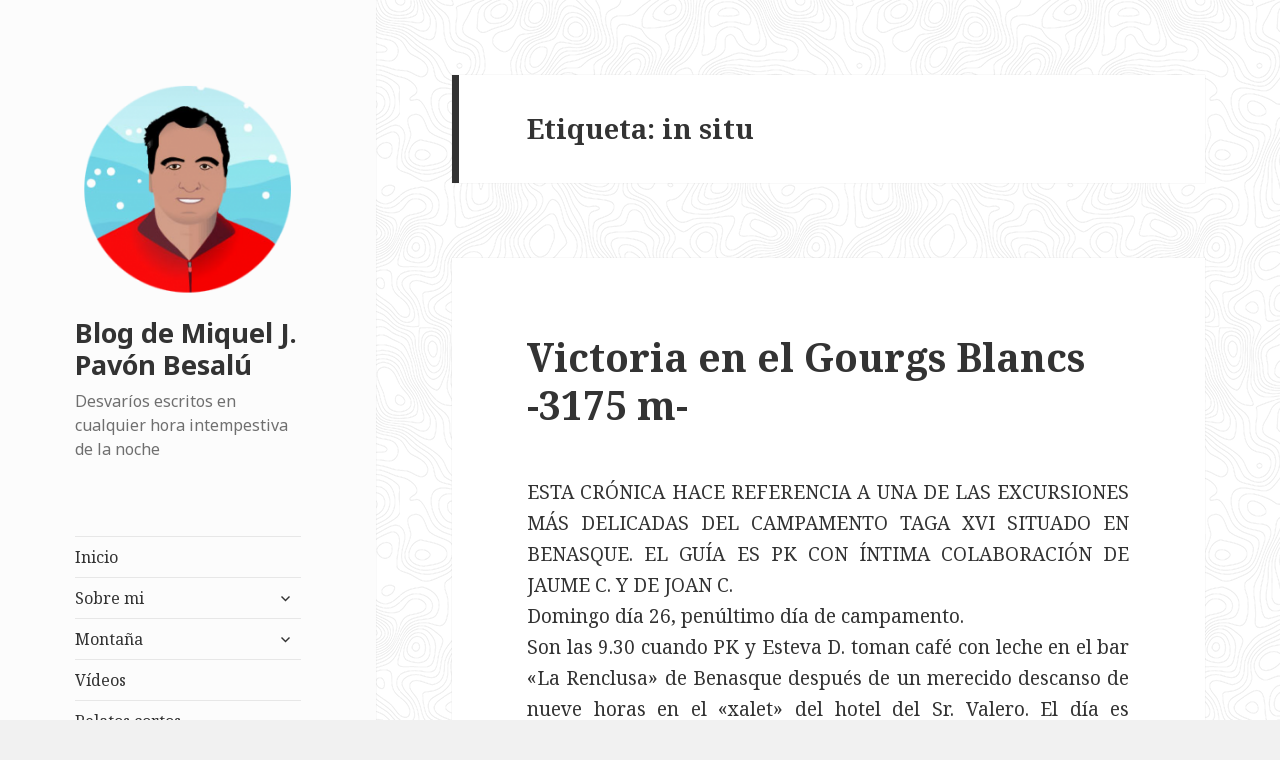

--- FILE ---
content_type: text/html; charset=UTF-8
request_url: https://posets.com/blog/?tag=in-situ
body_size: 25177
content:
<!DOCTYPE html>
<html lang="es" class="no-js">
<head>
	<meta charset="UTF-8">
	<meta name="viewport" content="width=device-width">
	<link rel="profile" href="http://gmpg.org/xfn/11">
	<link rel="pingback" href="https://posets.com/blog/xmlrpc.php">
	<!--[if lt IE 9]>
	<script src="https://posets.com/blog/wp-content/themes/twentyfifteen/js/html5.js"></script>
	<![endif]-->
	<script>(function(html){html.className = html.className.replace(/\bno-js\b/,'js')})(document.documentElement);</script>
<title>in situ &#8211; Blog de Miquel J. Pavón Besalú</title>
<link rel='dns-prefetch' href='//s0.wp.com' />
<link rel='dns-prefetch' href='//secure.gravatar.com' />
<link rel='dns-prefetch' href='//www.googletagmanager.com' />
<link rel='dns-prefetch' href='//fonts.googleapis.com' />
<link rel='dns-prefetch' href='//s.w.org' />
<link rel='dns-prefetch' href='//pagead2.googlesyndication.com' />
<link href='https://fonts.gstatic.com' crossorigin rel='preconnect' />
<link rel="alternate" type="application/rss+xml" title="Blog de Miquel J. Pavón Besalú &raquo; Feed" href="https://posets.com/blog/?feed=rss2" />
<link rel="alternate" type="application/rss+xml" title="Blog de Miquel J. Pavón Besalú &raquo; RSS de los comentarios" href="https://posets.com/blog/?feed=comments-rss2" />
<link rel="alternate" type="application/rss+xml" title="Blog de Miquel J. Pavón Besalú &raquo; in situ RSS de la etiqueta" href="https://posets.com/blog/?feed=rss2&#038;tag=in-situ" />
		<script type="text/javascript">
			window._wpemojiSettings = {"baseUrl":"https:\/\/s.w.org\/images\/core\/emoji\/11\/72x72\/","ext":".png","svgUrl":"https:\/\/s.w.org\/images\/core\/emoji\/11\/svg\/","svgExt":".svg","source":{"concatemoji":"https:\/\/posets.com\/blog\/wp-includes\/js\/wp-emoji-release.min.js?ver=4.9.12"}};
			!function(a,b,c){function d(a,b){var c=String.fromCharCode;l.clearRect(0,0,k.width,k.height),l.fillText(c.apply(this,a),0,0);var d=k.toDataURL();l.clearRect(0,0,k.width,k.height),l.fillText(c.apply(this,b),0,0);var e=k.toDataURL();return d===e}function e(a){var b;if(!l||!l.fillText)return!1;switch(l.textBaseline="top",l.font="600 32px Arial",a){case"flag":return!(b=d([55356,56826,55356,56819],[55356,56826,8203,55356,56819]))&&(b=d([55356,57332,56128,56423,56128,56418,56128,56421,56128,56430,56128,56423,56128,56447],[55356,57332,8203,56128,56423,8203,56128,56418,8203,56128,56421,8203,56128,56430,8203,56128,56423,8203,56128,56447]),!b);case"emoji":return b=d([55358,56760,9792,65039],[55358,56760,8203,9792,65039]),!b}return!1}function f(a){var c=b.createElement("script");c.src=a,c.defer=c.type="text/javascript",b.getElementsByTagName("head")[0].appendChild(c)}var g,h,i,j,k=b.createElement("canvas"),l=k.getContext&&k.getContext("2d");for(j=Array("flag","emoji"),c.supports={everything:!0,everythingExceptFlag:!0},i=0;i<j.length;i++)c.supports[j[i]]=e(j[i]),c.supports.everything=c.supports.everything&&c.supports[j[i]],"flag"!==j[i]&&(c.supports.everythingExceptFlag=c.supports.everythingExceptFlag&&c.supports[j[i]]);c.supports.everythingExceptFlag=c.supports.everythingExceptFlag&&!c.supports.flag,c.DOMReady=!1,c.readyCallback=function(){c.DOMReady=!0},c.supports.everything||(h=function(){c.readyCallback()},b.addEventListener?(b.addEventListener("DOMContentLoaded",h,!1),a.addEventListener("load",h,!1)):(a.attachEvent("onload",h),b.attachEvent("onreadystatechange",function(){"complete"===b.readyState&&c.readyCallback()})),g=c.source||{},g.concatemoji?f(g.concatemoji):g.wpemoji&&g.twemoji&&(f(g.twemoji),f(g.wpemoji)))}(window,document,window._wpemojiSettings);
		</script>
		<style type="text/css">
img.wp-smiley,
img.emoji {
	display: inline !important;
	border: none !important;
	box-shadow: none !important;
	height: 1em !important;
	width: 1em !important;
	margin: 0 .07em !important;
	vertical-align: -0.1em !important;
	background: none !important;
	padding: 0 !important;
}
</style>
<link rel='stylesheet' id='twentyfifteen-jetpack-css'  href='https://c0.wp.com/p/jetpack/7.1.1/modules/theme-tools/compat/twentyfifteen.css' type='text/css' media='all' />
<link rel='stylesheet' id='twentyfifteen-fonts-css'  href='https://fonts.googleapis.com/css?family=Noto+Sans%3A400italic%2C700italic%2C400%2C700%7CNoto+Serif%3A400italic%2C700italic%2C400%2C700%7CInconsolata%3A400%2C700&#038;subset=latin%2Clatin-ext' type='text/css' media='all' />
<link rel='stylesheet' id='genericons-css'  href='https://c0.wp.com/p/jetpack/7.1.1/_inc/genericons/genericons/genericons.css' type='text/css' media='all' />
<link rel='stylesheet' id='twentyfifteen-style-css'  href='https://posets.com/blog/wp-content/themes/twentyfifteen/style.css?ver=4.9.12' type='text/css' media='all' />
<style id='twentyfifteen-style-inline-css' type='text/css'>

		/* Custom Header Background Color */
		body:before,
		.site-header {
			background-color: #fcfcfc;
		}

		@media screen and (min-width: 59.6875em) {
			.site-header,
			.secondary {
				background-color: transparent;
			}

			.widget button,
			.widget input[type="button"],
			.widget input[type="reset"],
			.widget input[type="submit"],
			.widget_calendar tbody a,
			.widget_calendar tbody a:hover,
			.widget_calendar tbody a:focus {
				color: #fcfcfc;
			}
		}
	
</style>
<link rel='stylesheet' id='twentyfifteen-block-style-css'  href='https://posets.com/blog/wp-content/themes/twentyfifteen/css/blocks.css?ver=20181230' type='text/css' media='all' />
<!--[if lt IE 9]>
<link rel='stylesheet' id='twentyfifteen-ie-css'  href='https://posets.com/blog/wp-content/themes/twentyfifteen/css/ie.css?ver=20141010' type='text/css' media='all' />
<![endif]-->
<!--[if lt IE 8]>
<link rel='stylesheet' id='twentyfifteen-ie7-css'  href='https://posets.com/blog/wp-content/themes/twentyfifteen/css/ie7.css?ver=20141010' type='text/css' media='all' />
<![endif]-->
<link rel='stylesheet' id='socicon-css'  href='https://posets.com/blog/wp-content/plugins/social-icons-widget-by-wpzoom/assets/css/socicon.css?ver=20191207' type='text/css' media='all' />
<link rel='stylesheet' id='academicons-css'  href='https://posets.com/blog/wp-content/plugins/social-icons-widget-by-wpzoom/assets/css/academicons.min.css?ver=20190406' type='text/css' media='all' />
<link rel='stylesheet' id='fontawesome-css'  href='https://posets.com/blog/wp-content/plugins/social-icons-widget-by-wpzoom/assets/css/font-awesome.min.css?ver=20180625' type='text/css' media='all' />
<link rel='stylesheet' id='dashicons-css'  href='https://c0.wp.com/c/4.9.12/wp-includes/css/dashicons.min.css' type='text/css' media='all' />
<link rel='stylesheet' id='jetpack_css-css'  href='https://c0.wp.com/p/jetpack/7.1.1/css/jetpack.css' type='text/css' media='all' />
<script type='text/javascript' src='https://c0.wp.com/c/4.9.12/wp-includes/js/jquery/jquery.js'></script>
<script type='text/javascript' src='https://c0.wp.com/c/4.9.12/wp-includes/js/jquery/jquery-migrate.min.js'></script>

<!-- Google Analytics snippet added by Site Kit -->
<script type='text/javascript' src='https://www.googletagmanager.com/gtag/js?id=UA-233907026-1' async></script>
<script type='text/javascript'>
window.dataLayer = window.dataLayer || [];function gtag(){dataLayer.push(arguments);}
gtag('set', 'linker', {"domains":["posets.com"]} );
gtag("js", new Date());
gtag("set", "developer_id.dZTNiMT", true);
gtag("config", "UA-233907026-1", {"anonymize_ip":true});
gtag("config", "G-8R87W96BND");
</script>

<!-- End Google Analytics snippet added by Site Kit -->
<link rel='https://api.w.org/' href='https://posets.com/blog/index.php?rest_route=/' />
<link rel="EditURI" type="application/rsd+xml" title="RSD" href="https://posets.com/blog/xmlrpc.php?rsd" />
<link rel="wlwmanifest" type="application/wlwmanifest+xml" href="https://posets.com/blog/wp-includes/wlwmanifest.xml" /> 
<meta name="generator" content="WordPress 4.9.12" />
<meta name="generator" content="Site Kit by Google 1.78.0" />
<link rel='dns-prefetch' href='//v0.wordpress.com'/>
<link rel='dns-prefetch' href='//i0.wp.com'/>
<link rel='dns-prefetch' href='//i1.wp.com'/>
<link rel='dns-prefetch' href='//i2.wp.com'/>
<link rel='dns-prefetch' href='//c0.wp.com'/>
<style type='text/css'>img#wpstats{display:none}</style><meta name="google-site-verification" content="rJYUQOfDGABRlwsdCuYH6E97Np1rpe4uxmv3FSNG2OQ">
<!-- Google AdSense snippet added by Site Kit -->
<meta name="google-adsense-platform-account" content="ca-host-pub-2644536267352236">
<meta name="google-adsense-platform-domain" content="sitekit.withgoogle.com">
<!-- End Google AdSense snippet added by Site Kit -->
<style type="text/css" id="custom-background-css">
body.custom-background { background-image: url("https://posets.com/blog/wp-content/uploads/2019/12/topography.png"); background-position: left top; background-size: auto; background-repeat: repeat; background-attachment: fixed; }
</style>
			<style type="text/css">
				/* If html does not have either class, do not show lazy loaded images. */
				html:not( .jetpack-lazy-images-js-enabled ):not( .js ) .jetpack-lazy-image {
					display: none;
				}
			</style>
			<script>
				document.documentElement.classList.add(
					'jetpack-lazy-images-js-enabled'
				);
			</script>
		
<!-- Google AdSense snippet added by Site Kit -->
<script  async src="https://pagead2.googlesyndication.com/pagead/js/adsbygoogle.js?client=ca-pub-9706309057699595" crossorigin="anonymous"></script>

<!-- End Google AdSense snippet added by Site Kit -->
<link rel="icon" href="https://i0.wp.com/posets.com/blog/wp-content/uploads/2019/12/cropped-Miquel_Pavon.png?fit=32%2C32&#038;ssl=1" sizes="32x32" />
<link rel="icon" href="https://i0.wp.com/posets.com/blog/wp-content/uploads/2019/12/cropped-Miquel_Pavon.png?fit=192%2C192&#038;ssl=1" sizes="192x192" />
<link rel="apple-touch-icon-precomposed" href="https://i0.wp.com/posets.com/blog/wp-content/uploads/2019/12/cropped-Miquel_Pavon.png?fit=180%2C180&#038;ssl=1" />
<meta name="msapplication-TileImage" content="https://i0.wp.com/posets.com/blog/wp-content/uploads/2019/12/cropped-Miquel_Pavon.png?fit=270%2C270&#038;ssl=1" />
</head>

<body class="archive tag tag-in-situ tag-8909 custom-background wp-custom-logo">
<div id="page" class="hfeed site">
	<a class="skip-link screen-reader-text" href="#content">Saltar al contenido</a>

	<div id="sidebar" class="sidebar">
		<header id="masthead" class="site-header" role="banner">
			<div class="site-branding">
				<a href="https://posets.com/blog/" class="custom-logo-link" rel="home" itemprop="url"><img width="248" height="248" src="https://i0.wp.com/posets.com/blog/wp-content/uploads/2019/12/cropped-Miquel_Pavon-1.png?fit=248%2C248&amp;ssl=1" class="custom-logo jetpack-lazy-image" alt="Blog de Miquel J. Pavón Besalú" itemprop="logo" data-lazy-srcset="https://i0.wp.com/posets.com/blog/wp-content/uploads/2019/12/cropped-Miquel_Pavon-1.png?w=248&amp;ssl=1 248w, https://i0.wp.com/posets.com/blog/wp-content/uploads/2019/12/cropped-Miquel_Pavon-1.png?resize=150%2C150&amp;ssl=1 150w" data-lazy-sizes="(max-width: 248px) 100vw, 248px" data-lazy-src="https://i0.wp.com/posets.com/blog/wp-content/uploads/2019/12/cropped-Miquel_Pavon-1.png?fit=248%2C248&amp;ssl=1&amp;is-pending-load=1" srcset="[data-uri]" /></a>						<p class="site-title"><a href="https://posets.com/blog/" rel="home">Blog de Miquel J. Pavón Besalú</a></p>
												<p class="site-description">Desvaríos escritos en cualquier hora intempestiva de la noche</p>
										<button class="secondary-toggle">Menú y widgets</button>
			</div><!-- .site-branding -->
		</header><!-- .site-header -->

			<div id="secondary" class="secondary">

					<nav id="site-navigation" class="main-navigation" role="navigation">
				<div class="menu-main-menu-container"><ul id="menu-main-menu" class="nav-menu"><li id="menu-item-6654" class="menu-item menu-item-type-custom menu-item-object-custom menu-item-6654"><a href="http://posets.com">Inicio</a></li>
<li id="menu-item-6689" class="menu-item menu-item-type-custom menu-item-object-custom menu-item-has-children menu-item-6689"><a rel="1">Sobre mi</a>
<ul class="sub-menu">
	<li id="menu-item-6661" class="menu-item menu-item-type-post_type menu-item-object-page menu-item-6661"><a href="https://posets.com/blog/?page_id=309">Mi saludo</a></li>
	<li id="menu-item-6663" class="menu-item menu-item-type-post_type menu-item-object-page menu-item-6663"><a href="https://posets.com/blog/?page_id=435">Mi biografía</a></li>
	<li id="menu-item-6666" class="menu-item menu-item-type-post_type menu-item-object-page menu-item-6666"><a href="https://posets.com/blog/?page_id=1720">Mi currículum vitae</a></li>
	<li id="menu-item-6695" class="menu-item menu-item-type-post_type menu-item-object-page menu-item-6695"><a href="https://posets.com/blog/?page_id=313">Dedicatoria a mis Amigos</a></li>
	<li id="menu-item-6664" class="menu-item menu-item-type-post_type menu-item-object-page menu-item-6664"><a href="https://posets.com/blog/?page_id=441">Mis caricaturas</a></li>
	<li id="menu-item-6667" class="menu-item menu-item-type-post_type menu-item-object-page menu-item-6667"><a href="https://posets.com/blog/?page_id=1664">Mi hijo Néstor</a></li>
	<li id="menu-item-6665" class="menu-item menu-item-type-post_type menu-item-object-page menu-item-6665"><a href="https://posets.com/blog/?page_id=6564">Mi árbol genealógico</a></li>
	<li id="menu-item-6669" class="menu-item menu-item-type-post_type menu-item-object-page menu-item-6669"><a href="https://posets.com/blog/?page_id=1143">Mis reportajes fotográficos</a></li>
	<li id="menu-item-6670" class="menu-item menu-item-type-post_type menu-item-object-page menu-item-6670"><a href="https://posets.com/blog/?page_id=1001">Mis videos de montaña</a></li>
</ul>
</li>
<li id="menu-item-6694" class="menu-item menu-item-type-custom menu-item-object-custom menu-item-has-children menu-item-6694"><a>Montaña</a>
<ul class="sub-menu">
	<li id="menu-item-6672" class="menu-item menu-item-type-post_type menu-item-object-page menu-item-6672"><a href="https://posets.com/blog/?page_id=3216">Publicaciones de montaña</a></li>
	<li id="menu-item-6697" class="menu-item menu-item-type-post_type menu-item-object-post menu-item-6697"><a href="https://posets.com/blog/?p=1499">Alpes</a></li>
	<li id="menu-item-6698" class="menu-item menu-item-type-post_type menu-item-object-post menu-item-6698"><a href="https://posets.com/blog/?p=1566">Guadarrama</a></li>
	<li id="menu-item-6699" class="menu-item menu-item-type-post_type menu-item-object-post menu-item-6699"><a href="https://posets.com/blog/?p=1364">Pirineos</a></li>
	<li id="menu-item-6700" class="menu-item menu-item-type-post_type menu-item-object-post menu-item-6700"><a href="https://posets.com/blog/?p=1552">Gredos</a></li>
	<li id="menu-item-6701" class="menu-item menu-item-type-post_type menu-item-object-post menu-item-6701"><a href="https://posets.com/blog/?p=2803">Montañas del Atlas</a></li>
	<li id="menu-item-6702" class="menu-item menu-item-type-post_type menu-item-object-post menu-item-6702"><a href="https://posets.com/blog/?p=3486">Sierra Madre</a></li>
	<li id="menu-item-6703" class="menu-item menu-item-type-post_type menu-item-object-post menu-item-6703"><a href="https://posets.com/blog/?p=1345">Posets</a></li>
	<li id="menu-item-6704" class="menu-item menu-item-type-post_type menu-item-object-post menu-item-6704"><a href="https://posets.com/blog/?p=2829">Himalaya y Karakorum</a></li>
	<li id="menu-item-6705" class="menu-item menu-item-type-post_type menu-item-object-post menu-item-6705"><a href="https://posets.com/blog/?p=1777">Refugios</a></li>
	<li id="menu-item-6706" class="menu-item menu-item-type-post_type menu-item-object-post menu-item-6706"><a href="https://posets.com/blog/?p=2768">Escalada</a></li>
	<li id="menu-item-6707" class="menu-item menu-item-type-post_type menu-item-object-post menu-item-6707"><a href="https://posets.com/blog/?p=1894">Diccionario de montaña</a></li>
</ul>
</li>
<li id="menu-item-6711" class="menu-item menu-item-type-post_type menu-item-object-page menu-item-6711"><a href="https://posets.com/blog/?page_id=1001">Vídeos</a></li>
<li id="menu-item-6712" class="menu-item menu-item-type-post_type menu-item-object-page menu-item-6712"><a href="https://posets.com/blog/?page_id=462">Relatos cortos</a></li>
<li id="menu-item-6713" class="menu-item menu-item-type-post_type menu-item-object-post menu-item-6713"><a href="https://posets.com/blog/?p=2744">Autoayuda</a></li>
</ul></div>			</nav><!-- .main-navigation -->
		
		
					<div id="widget-area" class="widget-area" role="complementary">
				<aside id="text-4" class="widget widget_text">			<div class="textwidget"><p><script async src="https://pagead2.googlesyndication.com/pagead/js/adsbygoogle.js?client=ca-pub-9706309057699595" crossorigin="anonymous"></script><br />
<ins class="adsbygoogle" style="display: block;" data-ad-format="autorelaxed" data-ad-client="ca-pub-9706309057699595" data-ad-slot="4449382218"></ins><br />
<script>
     (adsbygoogle = window.adsbygoogle || []).push({});
</script></p>
</div>
		</aside><aside id="zoom-social-icons-widget-2" class="widget zoom-social-icons-widget">
		
		<ul class="zoom-social-icons-list zoom-social-icons-list--with-canvas zoom-social-icons-list--round zoom-social-icons-list--no-labels">

			
								<li class="zoom-social_icons-list__item">
					<a class="zoom-social_icons-list__link" href="https://www.linkedin.com/in/miqueljpavon" target="_blank" >
																		
                                                    <span class="screen-reader-text">linkedin</span>
                        
						<span class="zoom-social_icons-list-span socicon socicon-linkedin" data-hover-rule="background-color" data-hover-color="#0077B5" style="background-color : #0077B5; font-size: 18px; padding:8px" ></span>

											</a>
				</li>

			
								<li class="zoom-social_icons-list__item">
					<a class="zoom-social_icons-list__link" href="https://twitter.com/miqueljpavon" target="_blank" >
																		
                                                    <span class="screen-reader-text">twitter</span>
                        
						<span class="zoom-social_icons-list-span socicon socicon-twitter" data-hover-rule="background-color" data-hover-color="#1da1f2" style="background-color : #1da1f2; font-size: 18px; padding:8px" ></span>

											</a>
				</li>

			
								<li class="zoom-social_icons-list__item">
					<a class="zoom-social_icons-list__link" href="https://www.facebook.com/miqueljpavon" target="_blank" >
																		
                                                    <span class="screen-reader-text">facebook</span>
                        
						<span class="zoom-social_icons-list-span socicon socicon-facebook" data-hover-rule="background-color" data-hover-color="#3b5998" style="background-color : #3b5998; font-size: 18px; padding:8px" ></span>

											</a>
				</li>

			
								<li class="zoom-social_icons-list__item">
					<a class="zoom-social_icons-list__link" href="https://www.youtube.com/MiquelJPavonBesalu" target="_blank" >
																		
                                                    <span class="screen-reader-text">youtube</span>
                        
						<span class="zoom-social_icons-list-span socicon socicon-youtube" data-hover-rule="background-color" data-hover-color="#e02a20" style="background-color : #e02a20; font-size: 18px; padding:8px" ></span>

											</a>
				</li>

			
								<li class="zoom-social_icons-list__item">
					<a class="zoom-social_icons-list__link" href="https://www.instagram.com/miqueljpavon/" target="_blank" >
																		
                                                    <span class="screen-reader-text">instagram</span>
                        
						<span class="zoom-social_icons-list-span socicon socicon-instagram" data-hover-rule="background-color" data-hover-color="#e4405f" style="background-color : #e4405f; font-size: 18px; padding:8px" ></span>

											</a>
				</li>

			
								<li class="zoom-social_icons-list__item">
					<a class="zoom-social_icons-list__link" href="https://miqueljpavon.tumblr.com/" target="_blank" >
																		
                                                    <span class="screen-reader-text">tumblr</span>
                        
						<span class="zoom-social_icons-list-span socicon socicon-tumblr" data-hover-rule="background-color" data-hover-color="#45556c" style="background-color : #45556c; font-size: 18px; padding:8px" ></span>

											</a>
				</li>

			
								<li class="zoom-social_icons-list__item">
					<a class="zoom-social_icons-list__link" href="https://vimeo.com/miqueljpavon" target="_blank" >
																		
                                                    <span class="screen-reader-text">vimeo</span>
                        
						<span class="zoom-social_icons-list-span socicon socicon-vimeo" data-hover-rule="background-color" data-hover-color="#51b5e7" style="background-color : #51b5e7; font-size: 18px; padding:8px" ></span>

											</a>
				</li>

			
								<li class="zoom-social_icons-list__item">
					<a class="zoom-social_icons-list__link" href="https://ca.gravatar.com/miqueljpavon" target="_blank" >
																		
                                                    <span class="screen-reader-text">migrate</span>
                        
						<span class="zoom-social_icons-list-span dashicons dashicons-migrate" data-hover-rule="background-color" data-hover-color="#1e73be" style="background-color : #1e73be; font-size: 18px; padding:8px" ></span>

											</a>
				</li>

			
								<li class="zoom-social_icons-list__item">
					<a class="zoom-social_icons-list__link" href="https://www.amazon.es/Miquel-J.-Pav%C3%B3n-Besal%C3%BA/e/B008IGMWTU" target="_blank" >
																		
                                                    <span class="screen-reader-text">amazon</span>
                        
						<span class="zoom-social_icons-list-span fa fa-amazon" data-hover-rule="background-color" data-hover-color="#1e73be" style="background-color : #1e73be; font-size: 18px; padding:8px" ></span>

											</a>
				</li>

			
								<li class="zoom-social_icons-list__item">
					<a class="zoom-social_icons-list__link" href="https://www.slideshare.net/miqueljpavon" target="_blank" >
																		
                                                    <span class="screen-reader-text">slideshare</span>
                        
						<span class="zoom-social_icons-list-span socicon socicon-slideshare" data-hover-rule="background-color" data-hover-color="#4ba3a6" style="background-color : #4ba3a6; font-size: 18px; padding:8px" ></span>

											</a>
				</li>

			
								<li class="zoom-social_icons-list__item">
					<a class="zoom-social_icons-list__link" href="https://www.reddit.com/user/CEO-BSC" target="_blank" >
																		
                                                    <span class="screen-reader-text">reddit</span>
                        
						<span class="zoom-social_icons-list-span socicon socicon-reddit" data-hover-rule="background-color" data-hover-color="#e74a1e" style="background-color : #e74a1e; font-size: 18px; padding:8px" ></span>

											</a>
				</li>

			
								<li class="zoom-social_icons-list__item">
					<a class="zoom-social_icons-list__link" href="https://www.pinterest.es/miqueljpavon" target="_blank" >
																		
                                                    <span class="screen-reader-text">pinterest</span>
                        
						<span class="zoom-social_icons-list-span socicon socicon-pinterest" data-hover-rule="background-color" data-hover-color="#c92619" style="background-color : #c92619; font-size: 18px; padding:8px" ></span>

											</a>
				</li>

			
		</ul>

		</aside><aside id="text-3" class="widget widget_text"><h2 class="widget-title">Mis libros en Amazon</h2>			<div class="textwidget"><div id="metaslider-id-6749" style="width: 100%; margin: 0 auto;" class="ml-slider-3-15-3 metaslider metaslider-flex metaslider-6749 ml-slider nav-hidden">
    <div id="metaslider_container_6749">
        <div id="metaslider_6749">
            <ul aria-live="polite" class="slides">
                <li style="display: block; width: 100%;" class="slide-6824 ms-image"><a href="https://www.amazon.es/Memoria-descriptiva-c%C3%B3mo-hace-mapa-ebook/dp/B006WS3I4O/ref=asap_bc?ie=UTF8" target="_blank"><img src="https://posets.com/blog/wp-content/uploads/2019/12/41Z8ZO1BKL-1-340x485.jpg" height="500" width="350" alt="" class="slider-6749 slide-6824" title="41+Z8ZO1BKL" /></a><div class="caption-wrap"><div class="caption">Memoria descriptiva de cómo se hace un mapa con un GPS</div></div></li>
                <li style="display: none; width: 100%;" class="slide-6825 ms-image"><a href="https://www.amazon.es/El-amor-emoci%C3%B3n-sexo-acci%C3%B3n-ebook/dp/B007OMEM9M/ref=asap_bc?ie=UTF8" target="_blank"><img src="https://posets.com/blog/wp-content/uploads/2019/12/41-6r-2uv5L-1-340x485.jpg" height="500" width="350" alt="" class="slider-6749 slide-6825" title="41-6r-2uv5L" /></a><div class="caption-wrap"><div class="caption">El amor es emoción, el sexo es acción</div></div></li>
                <li style="display: none; width: 100%;" class="slide-6828 ms-image"><a href="https://www.amazon.es/Memoria-descriptiva-c%C3%B3mo-trabajo-topogr%C3%A1fico-ebook/dp/B006WS5KOA/ref=asap_bc?ie=UTF8" target="_blank"><img src="https://posets.com/blog/wp-content/uploads/2019/12/41FbJb0SwL-1-340x485.jpg" height="500" width="350" alt="" class="slider-6749 slide-6828" title="41FbJb0Sw+L" /></a><div class="caption-wrap"><div class="caption">Memoria descriptiva de cómo se hace un trabajo topográfico</div></div></li>
                <li style="display: none; width: 100%;" class="slide-6829 ms-image"><a href="https://www.amazon.es/Memoria-descriptiva-calcula-movimiento-tierras-ebook/dp/B006WS5KZE/ref=asap_bc?ie=UTF8" target="_blank"><img src="https://posets.com/blog/wp-content/uploads/2019/12/41g0ZeCZL-1-340x485.jpg" height="500" width="350" alt="" class="slider-6749 slide-6829" title="41g+0+ZeCZL" /></a><div class="caption-wrap"><div class="caption">Memoria descriptiva de cómo se calcula un movimiento de tierras</div></div></li>
                <li style="display: none; width: 100%;" class="slide-6830 ms-image"><a href="https://www.amazon.es/Hasta-loro-conoce-que-reluce-ebook/dp/B00BYAPG36/ref=asap_bc?ie=UTF8" target="_blank"><img src="https://posets.com/blog/wp-content/uploads/2019/12/41HbUWgsDLL-1-340x485.jpg" height="500" width="350" alt="" class="slider-6749 slide-6830" title="41HbUWgsDLL" /></a><div class="caption-wrap"><div class="caption">Hasta un loro conoce que no es el oro lo que más reluce</div></div></li>
                <li style="display: none; width: 100%;" class="slide-6831 ms-image"><a href="https://www.amazon.es/Para-comprender-por-tener-banner-ebook/dp/B00CN83GEO/ref=asap_bc?ie=UTF8" target="_blank"><img src="https://posets.com/blog/wp-content/uploads/2019/12/41IcQ4jlT1L-1-340x485.jpg" height="500" width="350" alt="" class="slider-6749 slide-6831" title="41IcQ4jlT1L" /></a><div class="caption-wrap"><div class="caption">Para comprender por qué hay que tener un banner</div></div></li>
                <li style="display: none; width: 100%;" class="slide-6832 ms-image"><a href="https://www.amazon.es/Muy-trabajados-y-mal-alimentados-ebook/dp/B007XUPSQ6/ref=asap_bc?ie=UTF8" target="_blank"><img src="https://posets.com/blog/wp-content/uploads/2019/12/41JDiA964BL-1-349x498.jpg" height="500" width="350" alt="" class="slider-6749 slide-6832" title="41JDiA964BL" /></a><div class="caption-wrap"><div class="caption">Muy trabajados y mal alimentados</div></div></li>
                <li style="display: none; width: 100%;" class="slide-6833 ms-image"><a href="https://www.amazon.es/%C2%BFC%C3%B3mo-salir-pobre-morir-intento-ebook/dp/B007P6EDEQ/ref=asap_bc?ie=UTF8" target="_blank"><img src="https://posets.com/blog/wp-content/uploads/2019/12/41JfqSl7ueL-2-340x485.jpg" height="500" width="350" alt="" class="slider-6749 slide-6833" title="41JfqSl7ueL" /></a><div class="caption-wrap"><div class="caption">¿Cómo salir de pobre y no morir en el intento? - Finanzas personales</div></div></li>
                <li style="display: none; width: 100%;" class="slide-6834 ms-image"><a href="https://www.amazon.es/Macizo-dEstats-Miquel-Pav%C3%B3n-Besal%C3%BA-ebook/dp/B007M2THQM/ref=asap_bc?ie=UTF8" target="_blank"><img src="https://posets.com/blog/wp-content/uploads/2019/12/41jXSFhfLiL-1-340x485.jpg" height="500" width="350" alt="" class="slider-6749 slide-6834" title="41jXSFhfLiL" /></a><div class="caption-wrap"><div class="caption">Macizo de la Pica d'Estats</div></div></li>
                <li style="display: none; width: 100%;" class="slide-6835 ms-image"><a href="https://www.amazon.es/Memoria-descriptiva-c%C3%B3mo-miden-distancias-ebook/dp/B006WOORNE/ref=asap_bc?ie=UTF8" target="_blank"><img src="https://posets.com/blog/wp-content/uploads/2019/12/41YcQH4DqwL-1-340x485.jpg" height="500" width="350" alt="" class="slider-6749 slide-6835" title="41YcQH4DqwL" /></a><div class="caption-wrap"><div class="caption">Memoria descriptiva de cómo se miden las distancias</div></div></li>
                <li style="display: none; width: 100%;" class="slide-6836 ms-image"><a href="https://www.amazon.es/%C2%BFC%C3%B3mo-salir-pobre-morir-intento-ebook/dp/B007RLUVOA/ref=asap_bc?ie=UTF8" target="_blank"><img src="https://posets.com/blog/wp-content/uploads/2019/12/51mvAzOtL-1-340x485.jpg" height="500" width="350" alt="" class="slider-6749 slide-6836" title="51+mvAz+OtL" /></a><div class="caption-wrap"><div class="caption">¿Cómo salir de pobre y no morir en el intento? - Reflexiones financieras</div></div></li>
                <li style="display: none; width: 100%;" class="slide-6837 ms-image"><a href="https://www.amazon.es/%C2%BFC%C3%B3mo-salir-pobre-morir-intento-ebook/dp/B007PQT8F0/ref=asap_bc?ie=UTF8" target="_blank"><img src="https://posets.com/blog/wp-content/uploads/2019/12/51a2oNRwdFL-1-340x485.jpg" height="500" width="350" alt="" class="slider-6749 slide-6837" title="51a2oNRwdFL" /></a><div class="caption-wrap"><div class="caption">¿Cómo salir de pobre y no morir en el intento? - Krítika al Sistema</div></div></li>
                <li style="display: none; width: 100%;" class="slide-6838 ms-image"><a href="https://www.amazon.es/Memoria-descriptiva-trabajo-topogr%C3%A1fico-replanteo-ebook/dp/B006WS5JZ0/ref=asap_bc?ie=UTF8" target="_blank"><img src="https://posets.com/blog/wp-content/uploads/2019/12/51buqm9o8L-1-340x485.jpg" height="500" width="350" alt="" class="slider-6749 slide-6838" title="51b+uqm9o8L" /></a><div class="caption-wrap"><div class="caption">Memoria descriptiva de cómo se hace un trabajo topográfico de replanteo</div></div></li>
                <li style="display: none; width: 100%;" class="slide-6839 ms-image"><a href="https://www.amazon.es/Barre-%C3%89crins-Miquel-Pav%C3%B3n-Besal%C3%BA-ebook/dp/B007M0EU8O/ref=asap_bc?ie=UTF8" target="_blank"><img src="https://posets.com/blog/wp-content/uploads/2019/12/51b6UCjPQwL-1-350x500.jpg" height="500" width="350" alt="" class="slider-6749 slide-6839" title="51b6UCjPQwL" /></a><div class="caption-wrap"><div class="caption">Barre des Écrins (4101 m)</div></div></li>
                <li style="display: none; width: 100%;" class="slide-6840 ms-image"><a href="https://www.amazon.es/How-Sell-eBooks-stupid-pursuit/dp/1481814060/ref=asap_bc?ie=UTF8" target="_blank"><img src="https://posets.com/blog/wp-content/uploads/2019/12/51fSfDaLjL._SX331_BO1204203200_-1-333x475.jpg" height="500" width="350" alt="" class="slider-6749 slide-6840" title="51fSfD+aLjL._SX331_BO1,204,203,200_" /></a><div class="caption-wrap"><div class="caption">How Sell eBooks: Don't be stupid write ebook quikly like a pursuit</div></div></li>
                <li style="display: none; width: 100%;" class="slide-6841 ms-image"><a href="https://www.amazon.es/Diccionario-sexo-Miquel-Pav%C3%B3n-Besal%C3%BA-ebook/dp/B007QOP5XA/ref=asap_bc?ie=UTF8" target="_blank"><img src="https://posets.com/blog/wp-content/uploads/2019/12/51HHwMkwvlL-1-340x485.jpg" height="500" width="350" alt="" class="slider-6749 slide-6841" title="51HHwMkwvlL" /></a><div class="caption-wrap"><div class="caption">Diccionario de sexo</div></div></li>
                <li style="display: none; width: 100%;" class="slide-6842 ms-image"><a href="https://www.amazon.es/siguis-escriure-ebook-esternut-Catalan-ebook/dp/B007VOTHTI/ref=asap_bc?ie=UTF8" target="_blank"><img src="https://posets.com/blog/wp-content/uploads/2019/12/51lE1boQMVL-1-340x485.jpg" height="500" width="350" alt="" class="slider-6749 slide-6842" title="51lE1boQMVL" /></a><div class="caption-wrap"><div class="caption">No siguis ruc ara pots escriure un ebook en un esternut</div></div></li>
                <li style="display: none; width: 100%;" class="slide-6843 ms-image"><a href="https://www.amazon.es/%C2%BFC%C3%B3mo-salir-pobre-morir-intento-ebook/dp/B007NA6NOC/ref=asap_bc?ie=UTF8" target="_blank"><img src="https://posets.com/blog/wp-content/uploads/2019/12/51nFJI2ukPL-1-340x485.jpg" height="500" width="350" alt="" class="slider-6749 slide-6843" title="51nFJI2ukPL" /></a><div class="caption-wrap"><div class="caption">¿Cómo salir de pobre y no morir en el intento? - Economía doméstica</div></div></li>
                <li style="display: none; width: 100%;" class="slide-6844 ms-image"><a href="https://www.amazon.es/Conceptos-generales-para-optimizar-web-ebook/dp/B007ZS6T32/ref=asap_bc?ie=UTF8" target="_blank"><img src="https://posets.com/blog/wp-content/uploads/2019/12/51O1vWJfx5L-340x485.jpg" height="500" width="350" alt="" class="slider-6749 slide-6844" title="51O1vWJfx5L" /></a><div class="caption-wrap"><div class="caption">Conceptos generales para optimizar tu web</div></div></li>
                <li style="display: none; width: 100%;" class="slide-6845 ms-image"><a href="https://www.amazon.es/%C2%BFC%C3%B3mo-salir-pobre-morir-intento-ebook/dp/B00BZTI520/ref=asap_bc?ie=UTF8" target="_blank"><img src="https://posets.com/blog/wp-content/uploads/2019/12/51tLyK0xmQL-340x485.jpg" height="500" width="350" alt="" class="slider-6749 slide-6845" title="51tLyK0xmQL" /></a><div class="caption-wrap"><div class="caption">¿Cómo salir de pobre y no morir en el intento?</div></div></li>
                <li style="display: none; width: 100%;" class="slide-6846 ms-image"><a href="https://www.amazon.es/%C2%BFC%C3%B3mo-conseguir-tr%C3%A1fico-los-buscadores-ebook/dp/B00CPQKDL8/ref=asap_bc?ie=UTF8" target="_blank"><img src="https://posets.com/blog/wp-content/uploads/2019/12/51XANx2EVvL-340x485.jpg" height="500" width="350" alt="" class="slider-6749 slide-6846" title="51XANx2EVvL" /></a><div class="caption-wrap"><div class="caption">¿Cómo conseguir tráfico de los buscadores?</div></div></li>
                <li style="display: none; width: 100%;" class="slide-6847 ms-image"><a href="https://www.amazon.es/eBooks-English-Miquel-Pav%C3%B3n-Besal%C3%BA-ebook/dp/B00AR3OIGM/ref=asap_bc?ie=UTF8" target="_blank"><img src="https://posets.com/blog/wp-content/uploads/2019/12/51YecGeJHL-340x485.jpg" height="500" width="350" alt="" class="slider-6749 slide-6847" title="51Ye+cGeJHL" /></a><div class="caption-wrap"><div class="caption">How Sell eBooks (English Edition)</div></div></li>
                <li style="display: none; width: 100%;" class="slide-6848 ms-image"><a href="https://www.amazon.es/Macizo-Besiberri-Miquel-Pav%C3%B3n-Besal%C3%BA-ebook/dp/B007M2YBE0/ref=asap_bc?ie=UTF8" target="_blank"><img src="https://posets.com/blog/wp-content/uploads/2019/12/51ZGn2IZwwL-340x485.jpg" height="500" width="350" alt="" class="slider-6749 slide-6848" title="51ZGn2IZwwL" /></a><div class="caption-wrap"><div class="caption">Macizo de Besiberri</div></div></li>
                <li style="display: none; width: 100%;" class="slide-6849 ms-image"><a href="https://www.amazon.es/Diccionario-cartograf%C3%ADa-Miquel-Pav%C3%B3n-Besal%C3%BA/dp/1478253568/ref=asap_bc?ie=UTF8" target="_blank"><img src="https://posets.com/blog/wp-content/uploads/2019/12/61cTVT1BiEL._SX331_BO1204203200_-333x475.jpg" height="500" width="350" alt="" class="slider-6749 slide-6849" title="61cTVT1BiEL._SX331_BO1,204,203,200_" /></a><div class="caption-wrap"><div class="caption">Diccionario de cartografía</div></div></li>
                <li style="display: none; width: 100%;" class="slide-6850 ms-image"><a href="https://www.amazon.es/Diccionario-monta%C3%B1a-Miquel-Pav%C3%B3n-Besal%C3%BA-ebook/dp/B007DMMUA6/ref=asap_bc?ie=UTF8" target="_blank"><img src="https://posets.com/blog/wp-content/uploads/2019/12/61rwFuqj5VL-340x485.jpg" height="500" width="350" alt="" class="slider-6749 slide-6850" title="61rwFuqj5VL" /></a><div class="caption-wrap"><div class="caption">Diccionario de montaña</div></div></li>
                <li style="display: none; width: 100%;" class="slide-6851 ms-image"><a href="https://www.amazon.es/Diccionario-econ%C3%B3mico-financiero-Miquel-Besal%C3%BA/dp/147836050X/ref=asap_bc?ie=UTF8" target="_blank"><img src="https://posets.com/blog/wp-content/uploads/2019/12/61Up7AJFmBL._SX331_BO1204203200_-333x475.jpg" height="500" width="350" alt="" class="slider-6749 slide-6851" title="61Up7AJFmBL._SX331_BO1,204,203,200_" /></a><div class="caption-wrap"><div class="caption">Diccionario económico y financiero</div></div></li>
                <li style="display: none; width: 100%;" class="slide-6852 ms-image"><a href="https://www.amazon.es/Si-lo-s%C3%A9-%C2%A1No-vengo-ebook/dp/B007XDJXIC/ref=asap_bc?ie=UTF8" target="_blank"><img src="https://posets.com/blog/wp-content/uploads/2019/12/417JHFu2SL-349x498.jpg" height="500" width="350" alt="Si lo sé .... ¡No vengo!" class="slider-6749 slide-6852" title="Si lo sé .... ¡No vengo!" /></a><div class="caption-wrap"><div class="caption">Si lo sé .... ¡No vengo!</div></div></li>
                <li style="display: none; width: 100%;" class="slide-6853 ms-image"><a href="https://www.amazon.es/Aumenta-cultura-financiera-antes-fiera-ebook/dp/B007T9QUYU/ref=asap_bc?ie=UTF8" target="_blank"><img src="https://posets.com/blog/wp-content/uploads/2019/12/419SeQ2fKYL-340x485.jpg" height="500" width="350" alt="" class="slider-6749 slide-6853" title="419SeQ2fKYL" /></a><div class="caption-wrap"><div class="caption">Aumenta tu cultura financiera antes de que te coma una fiera</div></div></li>
                <li style="display: none; width: 100%;" class="slide-6854 ms-image"><a href="https://www.amazon.es/%C2%BFC%C3%B3mo-vender-ebooks-escribir-momento-ebook/dp/B008DWPWPA/ref=asap_bc?ie=UTF8" target="_blank"><img src="https://posets.com/blog/wp-content/uploads/2019/12/515U99sAShL-340x485.jpg" height="500" width="350" alt="" class="slider-6749 slide-6854" title="515U99sAShL" /></a><div class="caption-wrap"><div class="caption">¿Cómo vender ebooks?</div></div></li>
                <li style="display: none; width: 100%;" class="slide-6855 ms-image"><a href="https://www.amazon.es/Memoria-descriptiva-c%C3%B3mo-digitalizaci%C3%B3n-autom%C3%A1tica-ebook/dp/B007W1PJFQ/ref=asap_bc?ie=UTF8" target="_blank"><img src="https://posets.com/blog/wp-content/uploads/2019/12/516FVlkpxvL-340x485.jpg" height="500" width="350" alt="" class="slider-6749 slide-6855" title="516FVlkpxvL" /></a><div class="caption-wrap"><div class="caption">Memoria descriptiva de cómo se hace la digitalización automática de un mapa</div></div></li>
                <li style="display: none; width: 100%;" class="slide-6856 ms-image"><a href="https://www.amazon.es/%C2%BFC%C3%B3mo-auguro-ser%C3%A1-moneda-futuro-ebook/dp/B00CG8135K/ref=asap_bc?ie=UTF8" target="_blank"><img src="https://posets.com/blog/wp-content/uploads/2019/12/4167JYCJBhL-340x485.jpg" height="500" width="350" alt="" class="slider-6749 slide-6856" title="4167JYCJBhL" /></a><div class="caption-wrap"><div class="caption">¿Cómo auguro que será la moneda del futuro?: Bitcoin estará en tu disco duro</div></div></li>
                <li style="display: none; width: 100%;" class="slide-6857 ms-image"><a href="https://www.amazon.es/Beneficios-r%C3%A1pidos-las-redes-sociales-ebook/dp/B0080WWCWO/ref=asap_bc?ie=UTF8" target="_blank"><img src="https://posets.com/blog/wp-content/uploads/2019/12/6144DEMphKL-340x485.jpg" height="500" width="350" alt="" class="slider-6749 slide-6857" title="6144DEMphKL" /></a><div class="caption-wrap"><div class="caption">Beneficios rápidos de las redes sociales</div></div></li>
                <li style="display: none; width: 100%;" class="slide-6862 ms-image"><a href="https://www.amazon.es/ayuda-proporciona-autoayuda-puede-ayudar/dp/1478181664/ref=asap_bc?ie=UTF8" target="_blank"><img src="https://posets.com/blog/wp-content/uploads/2020/01/41CDhaARCUL-340x485.jpg" height="500" width="350" alt="" class="slider-6749 slide-6862" title="41CDhaARCUL" /></a><div class="caption-wrap"><div class="caption">La ayuda que proporciona la autoayuda te puede ayudar</div></div></li>
            </ul>
        </div>
        
    </div>
</div>
</div>
		</aside><aside id="search-2" class="widget widget_search"><form role="search" method="get" class="search-form" action="https://posets.com/blog/">
				<label>
					<span class="screen-reader-text">Buscar:</span>
					<input type="search" class="search-field" placeholder="Buscar &hellip;" value="" name="s" />
				</label>
				<input type="submit" class="search-submit screen-reader-text" value="Buscar" />
			</form></aside><aside id="grofile-2" class="widget widget-grofile grofile"></aside><aside id="media_video-2" class="widget widget_media_video"><h2 class="widget-title">Premio Excelencia Profesional 2017</h2><div style="width:100%;" class="wp-video"><!--[if lt IE 9]><script>document.createElement('video');</script><![endif]-->
<video class="wp-video-shortcode" id="video-874-1" preload="metadata" controls="controls"><source type="video/youtube" src="https://www.youtube.com/watch?v=wiVB_oItoKE&#038;_=1" /><a href="https://www.youtube.com/watch?v=wiVB_oItoKE">https://www.youtube.com/watch?v=wiVB_oItoKE</a></video></div></aside><aside id="text-2" class="widget widget_text">			<div class="textwidget"><p><i>«Si escribe, sin haber subido, no puede hacer nada.<br />
Si sube sin escribir, no deja nada.<br />
Si sube y escribe con sequedad no deja más que un documento que puede ser, es verdad, de gran interés.<br />
Si -cosa rara- sube, escribe, y siente, si en una palabra es el pintor de una naturaleza especial, el pintor de la montaña, deja un libro verdadero, admirable».</i><br />
<b>Henri BERALDI</b></p>
</div>
		</aside><aside id="moon_phases-2" class="widget widget_moon_phases"><h2 class="widget-title">Fase Lunar</h2><br /><center><img src="https://posets.com/blog/wp-content/plugins/moon-phases/images/waning_crescent_moon.png" alt="Creciente Menguante" title="Creciente Menguante" width="128" height="128" /></center><center><b>Creciente Menguante</b></center><br /><center>La Luna está en Sagitario</center><center>Edad lunar: 26 días</center><br />Distancia: 63 radios de la tierra<br />Latitud eclíptica: -5 grados<br />Longitud eclíptica: 257 grados<br /><div style="text-align: right;"><font face="arial" size="-3"><a href="http://www.joeswebtools.com/wordpress-plugins/moon-phases/">Joe's</a></font></div></aside>			</div><!-- .widget-area -->
		
	</div><!-- .secondary -->

	</div><!-- .sidebar -->

	<div id="content" class="site-content">

	<section id="primary" class="content-area">
		<main id="main" class="site-main" role="main">

		
			<header class="page-header">
				<h1 class="page-title">Etiqueta: in situ</h1>			</header><!-- .page-header -->

			
<article id="post-874" class="post-874 post type-post status-publish format-standard hentry category-110 category-alpinismo category-montanismo category-pirineos category-senderismo tag-244 tag-269 tag-270 tag-305 tag-323 tag-352 tag-403 tag-437 tag-445 tag-544 tag-587 tag-915 tag-abandonar tag-abismo tag-aborda tag-abre tag-absoluto tag-acalorado tag-accidentado tag-accidente tag-acercan tag-acompana tag-aconteceria tag-adecuado tag-adquirir tag-agarrarse tag-agilidad tag-agilizar tag-aislada tag-alegria tag-aleman tag-aliciente tag-alpinista tag-altiplanicie tag-ambiente tag-amenaza tag-amenudo tag-anciles tag-andando tag-animada tag-animo tag-apetito tag-apreciar tag-arista tag-armonia tag-arriba tag-arriesgados tag-articipes tag-asignado tag-atardecer tag-aterrizamos tag-aumenta tag-avanzar tag-aventuras tag-bailar tag-bajada tag-bajando tag-bajar tag-bar tag-basicas tag-belleza tag-belloc tag-benasque tag-bienestar tag-bonito tag-borraran tag-bourdon tag-brecha tag-buen tag-bueno tag-cabana tag-cabemos tag-cabezas tag-cafe tag-calorico tag-camaderia tag-cameri tag-camino tag-campamento tag-canal tag-cantar tag-caracteristicas tag-caravana tag-caro tag-casos tag-cela tag-celebrar tag-celebrarlo tag-cena tag-cenaremos tag-cerca tag-cerrada tag-chimenea tag-cimas tag-cinco tag-civilizacion tag-claridad tag-claro tag-coche tag-colaboracion tag-colchonetas tag-collado tag-comemos tag-comentar tag-comer tag-companeros tag-compas tag-componentes tag-compras tag-comprometida tag-conflictivo tag-conmemorar tag-conmueve tag-consecuencias tag-conseguir tag-consejos tag-contemplar tag-contentos tag-contestaba tag-contestan tag-conversacion tag-conviene tag-cordada tag-corta tag-cortarse tag-cota tag-crabioules tag-crampon tag-crampones tag-craneo tag-cresta tag-creyendose tag-cronica tag-cruzar tag-cuartos tag-cuerda tag-cuesta tag-cumbre tag-dartanans tag-dejado tag-delicadas tag-deprisa tag-desarrollarse tag-desayunamos tag-desayunar tag-desayuno tag-descansar tag-descanso tag-descompuesta tag-desconectarse tag-desconozco tag-describir tag-descubriendo tag-descuido tag-desgrimpada tag-deshacerse tag-desmenuza tag-desnivel tag-despertar tag-despertarse tag-despistamos tag-desplome tag-desprendimiento tag-despues tag-destreza tag-detallarlo tag-detalles tag-dia tag-dialogo tag-dias tag-dificil tag-dificilmente tag-dificultades tag-dispersaba tag-divisan tag-dolerle tag-domingo tag-dos tag-durmamos tag-ejemplar tag-ejercicio tag-elemental tag-empezar tag-empinado tag-encordados tag-encramponados tag-encuentra tag-enfermos tag-entabla tag-enteras tag-entiende tag-equilibrio tag-escalada tag-espalda tag-espectacular tag-esperando tag-estamos tag-estilo tag-estorbar tag-estos tag-estremecimiento tag-estudiar tag-excursion tag-excursiones tag-exito-2 tag-extraordinaria tag-fabulosa tag-facil tag-faldean tag-familia tag-fascinante tag-fatales tag-favorable tag-fem tag-fija tag-formando tag-frances tag-francia tag-franqueamos tag-frecuencia tag-fresco tag-fundamentalmente tag-futbol tag-galletas tag-ganar tag-gias tag-gigante tag-glaciar tag-golpe tag-gourgs-blancs tag-gourgues-blancs tag-gracias tag-grados tag-gran tag-grave tag-grimpar tag-gritando tag-gritos tag-grupo tag-grupos tag-guia tag-helicoptero tag-hielo tag-hielo-piedra tag-hijo tag-hombre tag-hora tag-hotel tag-huellas tag-humor-2 tag-ibon tag-idas tag-ideas tag-identificar tag-ilusion tag-impaciente tag-in-situ tag-incluso tag-incomodisimo tag-indios tag-infunde tag-inmersos tag-inminente tag-instalar tag-integrantes tag-intentamos tag-intentar tag-intima tag-inutil tag-izquierda tag-jamon tag-jean-arlaud tag-jugar tag-kilometros tag-la-renclusa tag-lanzarnos tag-lapida tag-larga tag-largo tag-leche tag-levantar tag-lezat tag-limito tag-limpia tag-linea tag-linternas tag-literalmente tag-llave tag-llaves tag-llosa tag-lomo tag-losa tag-lucha tag-lunes tag-luz tag-magia tag-magnifico tag-majestuosidad tag-majestuoso tag-maldito tag-mapa tag-marcha tag-marque tag-maupas tag-mayoria tag-medida tag-merecido tag-mermelada tag-metros tag-miedo tag-mieles tag-mira-aviam tag-miserias tag-misterioso tag-mochilas tag-momento tag-monologo tag-montana tag-montanero tag-montjoies tag-motivos tag-mujer tag-mundo tag-nada tag-negativos tag-negrura tag-niebla tag-nieve tag-no tag-nombres tag-norte tag-nosotros tag-noticia tag-nudo tag-obliga tag-obligados tag-obstaculizar tag-obvias tag-ocasionar tag-oportunidad tag-oportunidades tag-ordenes tag-organizacion tag-orienta tag-oscuro tag-paciencia tag-paisaje tag-palabras tag-pan tag-paramos tag-pareja tag-patinazo tag-patria tag-payasadas tag-pelicula tag-peligro tag-pelo tag-pendiente tag-penultimo tag-peor tag-pera tag-perdido tag-perdiguero tag-perfeccionista tag-perfecta tag-pernoctar tag-perplejidad tag-personal tag-pica-arlaud tag-pico tag-pico-gias tag-piedra tag-piedras tag-pierna tag-piolets tag-pirineistas tag-pirineo tag-planea tag-poeta tag-port-doo tag-posible tag-positivos tag-precios tag-preciosidad tag-preocupa tag-preparativos tag-presa tag-primer tag-primeras tag-primero tag-primeros tag-principales tag-probable tag-pronto tag-protagonistas tag-providencial tag-proxima tag-puerta tag-quedado tag-quedaria tag-queja tag-quejar tag-queso tag-quiero tag-rapidamente tag-rapido tag-rastro tag-rayos tag-rebajar tag-record tag-reemprendemos tag-referencia tag-refran tag-refugio tag-regla tag-regresar tag-regular tag-relevante tag-rescatarlo tag-resolver tag-respecto tag-resuelve tag-reves tag-rico tag-ridiculo tag-riesgo tag-rimaya tag-riquisimo tag-rota tag-royo tag-saborear tag-salida tag-salud tag-salvacion tag-santa-ana tag-seguid tag-segundo tag-seguridad tag-seguro tag-seguros tag-sencillamente tag-sentido tag-sentidos tag-silencio tag-simbolica tag-simplemente tag-situacion tag-situado tag-situarse tag-soberanos tag-solo tag-solucion tag-sopa tag-sorprendido tag-sorprendidos tag-subir tag-suerte tag-sugerencias tag-suicidio tag-superar tag-supuesto tag-taga tag-temblando tag-tertulia tag-tetrico tag-tiempo tag-tomate tag-torrente tag-tramos tag-transito tag-tres tag-tresmil tag-trozo tag-turmo tag-utiliza tag-valencia tag-valle tag-ventana tag-ver tag-viable tag-victoria tag-vida tag-vino tag-visibilidad tag-visitar tag-vueltas tag-xai tag-xalet tag-xvi tag-zona tag-zumo">
	
	<header class="entry-header">
		<h2 class="entry-title"><a href="https://posets.com/blog/?p=874" rel="bookmark">Victoria en el Gourgs Blancs -3175 m-</a></h2>	</header><!-- .entry-header -->

	<div class="entry-content">
		<div style="text-align: justify;">ESTA CRÓNICA HACE REFERENCIA A UNA DE LAS EXCURSIONES MÁS DELICADAS DEL CAMPAMENTO TAGA XVI SITUADO EN BENASQUE. EL GUÍA ES PK CON ÍNTIMA COLABORACIÓN DE JAUME C. Y DE JOAN C.</div>
<div style="text-align: justify;">Domingo día 26, penúltimo día de campamento.</div>
<div style="text-align: justify;">Son las 9.30 cuando PK y Esteva D. toman café con leche en el bar «La Renclusa» de Benasque después de un merecido descanso de nueve horas en el «xalet» del hotel del Sr. Valero. El día es magnífico y se prevee buen tiempo. Pero PK oye una notícia que conmueve la vida del alpinista: allí arriba, en el collado Maldito, hay un alemán accidentado. Lleva allí un día y no se sabe bien si tiene una pierna rota o un golpe en el cráneo. Su mujer está con él y parece que el helicóptero no puede rescatarlo porque la niebla se ha quedado aislada en esa zona. No supimos nada más al respecto.</div>
<div style="text-align: justify;">Para hacer un poco de ejercicio y ganar tiempo PK y Esteva D. van andando a Anciles cuando son las 10.30. De Benasque a Anciles hay unos dos kilómetros. Cuando llegan los campamentarios a Benasque son casi las 12.00. Ahora ya podemos empezar a hacer los preparativos de la próxima excursión. «Esta excursión, dice el guía, ya que el tiempo será favorable y permanecerá casi seguro de nuestra parte tiene que desarrollarse con una perfecta organización».</div>
<div style="text-align: justify;">A pesar de que intentamos agilizar la salida, después de muchas idas y vueltas al campamento, salimos de la presa de Estós a las 3.15 de la tarde y de una cota de unos 1300 metros.</div>
<div style="text-align: justify;">Hay tanta alegría como apetito. El guía dice que es mejor no comer nada, de momento, ya que más tarde agradeceremos esa medida y así fue. Se filma una película con ilusión y oportunidad. Por el refugio de Santa Ana pasamos a las 4.00 y hacia las 5.15 aterrizamos en Turmo (1750 m). La cabaña está limpia de personal pero hay en ella mochilas. Esto quiere decir que todavía hay gente que la utiliza para pernoctar. Ahora sí que comemos nosotros y lo hacemos con un «xai a la llosa», pan con tomate, un vino fresco y un zumo de pera que no te lo puedes imaginar lo rico que está. Salimos de Turmo a las 7.00. El camino es muy bonito y sentimos mucho que no haya mucha gente que pueda contemplar este valle, tan fascinante, en unos momentos de tanta camadería, alegría y bienestar. Si alguno de nosotros fuera poeta se quedaría solo al describir la preciosidad de este atardecer.</div>
<div style="text-align: justify;">A las 7.30 estamos entrando en la bonita altiplanicie del refugio. En él vive el «valencià» y su familia. PK tiene una larga conversación con él. Podemos rebajar los precios aunque salimos poco contentos del trato que se nos ofrece en este refugio de la FEM. Para no ser negativos, siempre positivos, pasaremos por alto comentar algunos detalles. A las 8.15 vamos todos al «camerí» que nos han asignado para que durmamos en él. Mientras tanto esperaremos la poca sopa que nos hace el «valencià». Después de la simbólica sopa Joan C. sin cortarse un pelo corta el riquísimo jamón con mucha destreza. Cenaremos, pues, muy bien. Hacia las 10.00 y después de jugar a indios, dartañans y otros juegos tan o más arriesgados con el hijo del «valencià» y Ferran F. como principales protagonistas optamos por lanzarnos a las colchonetas y «mira-aviam» quién es el primero en despertarse y despertar a los demás.</div>
<div style="text-align: justify;">Lunes día 27, último día del campamento.</div>
<div style="text-align: justify;">¿Quién podría sospechar lo que nos acontecería ese día?</div>
<div style="text-align: justify;">Es, como siempre, PK el que nos hace levantar a las 4.15. No nos podemos quejar pues nos ha dejado ni más ni menos que seis horas enteras para descansar. Está todo oscuro. Da miedo. Y, lo que es peor, la puerta está cerrada con llave y no hay ni rastro del «valencià» por ninguna parte. No se ve a nadie que nos pueda abrir la puerta. Pero, para estos casos tenemos a Joan C. que resuelve lo que no se puede resolver y sin magia. Sencillamente sale del refugio por la ventana y lo abre desde fuera. Ahora no conviene detallarlo simplemente diremos que a las 4.55 empezamos a andar a 1835 metros de altura. «Compañeros de aventuras, dice PK, un gran hombre no se queja de la falta de oportunidades, tal y como dice un refrán, pero hoy es al revés: sin grandes hombres hoy tenemos la gran oportunidad». Tenemos ante nosotros que superar casi 1500 metros de desnivel. Hay un desnivel absoluto de unos 1300 metros y luego en el Port D&#8217;Ôo habrá que bajar para luego volver a subir. En base a esto PK nos propone: «Seguid el compás que os marque, ¿vale?». Es ejemplar como en tan pocos días de montaña estemos unidos en las ideas básicas. Todo el mundo está pendiente de los demás y, aunque sólo sea por esto, tiene sentido el que estemos dónde estamos.</div>
<div style="text-align: justify;">El guía dirije el grupo con tanta armonía como silencio y seguridad. La negrura del ambiente parece que sea un aliciente para superar las primeras dificultades. Con la débil luz de las linternas vamos descubriendo las «montjoies» como si fuesen ellas quienes se acercaran a encontrarnos. El camino no es regular y así en algunos tramos planea y en otros se mete entre las piedras de tal forma que te obliga a pasar por el mismo torrente del Gías cosa que habrá que hacerlo muy amenudo.</div>
<div style="text-align: justify;">La suerte nos acompaña y a las 6.15 cuando el día lucha para dar sus primeros rayos de luz nos paramos. Estamos a unos 2300 metros y empezamos a desayunar y a estudiar el primer punto conflictivo de la excursión. Cerca de aquí nos despistamos en el año 1976 y acabamos coronando el Pico Gías. De esta excursión todavía nos debe Pep G. una crónica como las que él sabe hacer. Desayunamos café con leche, queso del valle de Benasque (que se acordó por mayoría que era más bueno que caro a pesar de que es muy caro), galletas, mermelada y no sé que más. A las 6.50 reemprendimos la marcha e hicimos bien. Muy pronto después de avanzar en línea y formando tres grupos alcanzamos el segundo ibón de Gías a eso de las 8.00 de la mañana y ya estamos a unos 2650 metros. Conviene decir que de vez en cuando subía la niebla que se formaba «in situ» y se dispersaba muy deprisa. A PK, esto, lo tiene muy sorprendido aunque no le preocupa de momento.</div>
<div style="text-align: justify;">Por fin, a las nueve en punto franqueamos el tan conocido, en el ambiente montañero, Port d&#8217;Ôo. Majestuoso lugar donde se divisan los soberanos de la escalada del Pirineo: Maupás, Crabioules, Lézat y el Royo, más al SE, con la espalda del Perdiguero que le hace compañía. Es impresionante, parece inasequible, la arista del Seil dera Baquo que prolongándose hacia el Perdiguero empieza en el lugar donde nos encontramos.</div>
<div style="text-align: justify;">Pero &#8230; ¿nosotros hacia dónde vamos? PK extiende el mapa, lo orienta bien y no le sale por ningún lado el Gourgs Blancs. La Pica Arlaud está a nuestro lado, a nuestra izquierda, a menos de 150 metros de desnivel y como no parece fácil la arista Joan C., Josep Mª F. y Josep R. faldean la pica para adquirir visibilidad y poder identificar los picos que tenemos delante mientras PK hace lo mismo bajando por el glaciar. Había que conseguir ver con claridad cuáles eran los picos que estaban al norte.</div>
<div style="text-align: justify;">Hacia el NW había dos pirineístas de la Francia patria que, por supuesto, no han subido nunca a estas cimas pero a veces se saben sus nombres. PK, procura sin desconectarse de Jaume C. y de los otros ocho, gritando y con un francés muy elemental advertir a la pareja su presencia. «Ce picó que est que celá?» preguntaba PK. «Le Bourdon» le contestan pero no lo entiende. Como no ve todavía al Gougues, que lo tiene ahora al SW, se dispone a subir al Bourdon que al menos tiene 3050 metros. Llama a Jaume C. y a Joan C. para que le sigan pero Joan C. y los otros dos están ya muy arriba y aunque ven al Gourgues no están muy seguros de que lo sea. PK sube al W hacia donde están la pareja de franceses y ve subiendo, al fin, el Gourgues y se encuentra, como le suele pasar, andando por el camino más adecuado para vencer al gigante francés.</div>
<div style="text-align: justify;">Hacia el norte, detrás del Bourdon, está el Belloc que tiene más de tresmil. Nosotros tenemos que ir hacia el SW. rápidamente PK conecta con Joan C., Josep Mª F. y Josep R. El glaciar es cada vez más empinado, PK no lleva todavía los crampones, la nieve ya es casi hielo, la pendiente aumenta y no hay huellas por ningún lado. Son las 10.00 queda por hacer la chimenea y parte del glaciar. ¿Cómo acabará esto? A medida que va pasando el tiempo la cosa se pone más difícil. Jaime C., Joan S., David R., &#8230; van subiendo detrás, encordados y encramponados. Un misterioso ambiente de perplejidad aborda a Jaime C. y a los demás que conocen bien a PK. No tienen motivos pero es así. ¿PK no se decide a abandonar ya? No se entiende, piensan. PK cree que con el equipo que llevamos podemos llegar a la base de la chimenea y una vez allí estudiar sus características de cerca.</div>
<p><a href="https://i0.wp.com/posets.com/blog/wp-content/uploads/2010/11/730_1.jpg"><img class="aligncenter size-full wp-image-875 jetpack-lazy-image" title="Gourgs Blancs" src="https://i0.wp.com/posets.com/blog/wp-content/uploads/2010/11/730_1.jpg?resize=614%2C461" alt width="614" height="461" data-recalc-dims="1" data-lazy-srcset="https://i0.wp.com/posets.com/blog/wp-content/uploads/2010/11/730_1.jpg?w=1024&amp;ssl=1 1024w, https://i0.wp.com/posets.com/blog/wp-content/uploads/2010/11/730_1.jpg?resize=300%2C225&amp;ssl=1 300w, https://i0.wp.com/posets.com/blog/wp-content/uploads/2010/11/730_1.jpg?resize=768%2C576&amp;ssl=1 768w" data-lazy-sizes="(max-width: 614px) 100vw, 614px" data-lazy-src="https://i0.wp.com/posets.com/blog/wp-content/uploads/2010/11/730_1.jpg?resize=614%2C461&amp;is-pending-load=1" srcset="[data-uri]"><noscript><img class="aligncenter size-full wp-image-875" title="Gourgs Blancs" src="https://i0.wp.com/posets.com/blog/wp-content/uploads/2010/11/730_1.jpg?resize=614%2C461" alt="" width="614" height="461" srcset="https://i0.wp.com/posets.com/blog/wp-content/uploads/2010/11/730_1.jpg?w=1024&amp;ssl=1 1024w, https://i0.wp.com/posets.com/blog/wp-content/uploads/2010/11/730_1.jpg?resize=300%2C225&amp;ssl=1 300w, https://i0.wp.com/posets.com/blog/wp-content/uploads/2010/11/730_1.jpg?resize=768%2C576&amp;ssl=1 768w" sizes="(max-width: 614px) 100vw, 614px" data-recalc-dims="1" /></noscript></a></p>
<div style="text-align: justify;">El glaciar se pone casi a 45 grados y nos vemos obligados a cruzar. Un patinazo aquí parece que no tenga fatales consecuencias. A pesar de todo empiezan las sugerencias, consejos y, al final, órdenes. PK con agilidad se pone en el nudo de la chimenea. Ve que se puede subir. Lo que no está tan claro es que se pueda subir tal como vamos, en caravana, al haber un inminente peligro de desprendimiento de piedras. Los peligros son pues, en primer lugar, el tránsito hielo-piedra que es fundamentalmente incomodísimo y la única solución y salvación viable es situarse literalmente en el lomo de la rimaya, con equilibrio, quitarse un crampón, agarrarse a la piedra, quitarse el otro crampón y grimpar rápidamente para no estorbar a los demás. Caso aparte es la cordada que PK no sabe bien cómo deshacerse de ella con éxito. Y el segundo peligro es realmente el desprendimiento de piedras que empieza justo en el momento que hay integrantes del grupo subiendo por la chimenea puesto que la roca está muy, pero que muy, descompuesta.</div>
<div style="text-align: justify;">PK va viendo como el riesgo más relevante es el desprendimiento de piedras puesto que alguna puede ocasionar un accidente grave. Josep Mª oye el monólogo del guía: «Yo no quería, pero tengo que bailar un compás que desconozco y para ello voy a intentar poner mis cinco sentidos &#8230;». Se consiguió gracias a Jaume C. y Joan C. artícipes del éxito. » Pero nunca más aquí puede subir tanta gente junta &#8230; ¿por qué?».</div>
<div style="text-align: justify;">No cabemos. Nos encontramos todos en la chimenea. A más de 3000 metros. Esperando que pase algo. De un momento a otro. La paciencia de Jaume C. con su estilo perfeccionista infunde ánimo en el ánimo de los doce y ello hace posible que lleguemos a la cresta. Amenudo PK preguntaba a Josep Mª F. «¿Todavía estamos todos? ¿Y vivos?». «Sí, vamos bien», le contestaba Josep Mª F.</div>
<p><img class="aligncenter jetpack-lazy-image" title="Gourgs Blancs" src="https://i2.wp.com/www.posets.com/cronicas/gourgs1.jpg?resize=600%2C416" alt width="600" height="416" data-recalc-dims="1" data-lazy-src="https://i2.wp.com/www.posets.com/cronicas/gourgs1.jpg?resize=600%2C416&amp;is-pending-load=1" srcset="[data-uri]"><noscript><img class="aligncenter" title="Gourgs Blancs" src="https://i2.wp.com/www.posets.com/cronicas/gourgs1.jpg?resize=600%2C416" alt="" width="600" height="416" data-recalc-dims="1" /></noscript></p>
<div style="text-align: justify;">A las 11.15 llegamos a la cumbre del Gourgues Blancs después de una cresta fácil. Ya estamos arriba y es difícil apreciar si el ánimo refleja más la extraordinaria belleza del paisaje o el trozo de chimenea que nos queda, ahora de bajada, que es peor. Joan C. trae todos los piolets creyéndose que nos tenemos que bajar por otro lado y junto con Jaime C. se entabla un rápido y acalorado diálogo con PK. PK dice a éstos: «bajar por dónde decís es un ridículo suicidio, mientras me encuentre bien, procuraré evitarlo y no quiero oír hablar más acerca de esto.».</div>
<p><img class="aligncenter jetpack-lazy-image" title="Gourgs Blancs" src="https://i0.wp.com/www.posets.com/cronicas/gourgs2.jpg?resize=600%2C357" alt width="600" height="357" data-recalc-dims="1" data-lazy-src="https://i0.wp.com/www.posets.com/cronicas/gourgs2.jpg?resize=600%2C357&amp;is-pending-load=1" srcset="[data-uri]"><noscript><img class="aligncenter" title="Gourgs Blancs" src="https://i0.wp.com/www.posets.com/cronicas/gourgs2.jpg?resize=600%2C357" alt="" width="600" height="357" data-recalc-dims="1" /></noscript></p>
<div style="text-align: justify;">Se hace un gran silencio mientras observamos la lápida de Jean Arlaud que murió en la cresta dónde nos encontramos.</div>
<div style="text-align: justify;">A las 11.45 después de un desayuno muy calórico PK amenaza que tenemos que regresar. A la gente le cuesta moverse y las órdenes y los consejos se empiezan a oír con frecuencia. PK, Josep Mª F. y algún otro llegan a la brecha a las 12.00. Aparece, como siempre la niebla y da a la desgrimpada un ambiente algo tétrico. Describir la bajada por la chimenea puede ser algo largo. Me limito a decir que Joan C. quiere instalar una cuerda fija y el guía dice que sería inútil. Jaume C. está bajando a Joan S. y a David R. Ferran F. baja tranquilamente. Joan P. no dice nada. Isidre D. parece que esté temblando. PK está muy impaciente porque no ve nada claro y menos ahora que estamos inmersos en la niebla. Joan C. con la niebla y la cuerda todavía tiene humor de hacer payasadas.</div>
<div style="text-align: justify;">Las dificultades son obvias. Y en esta situación hay quien tiembla y pasa lo que era más que probable: un desprendimiento de piedras. Con mucho ruido se oyen gritos al abismo. Más gritos. Órdenes.</div>
<div style="text-align: justify;">Estremecimiento. Un desplome en toda regla. «¡Piedra! ¡Piedra! &#8230;» Y una gran losa cae sobre la cuerda. La corta en dos. Justo se desmenuza sobre nuestras cabezas. PK en ese momento ya se encontraba en la rimaya. Josep R. y Josep Mª estan en el glaciar en una situación algo comprometida. Pero la lluvia de pedruscos pasó entre los tres sin herir a nadie. Realmente es un milagro. Hasta las 13.15 sufriremos todavía un poco más. La cuerda rota es providencial porque así se pudo formar dos cordadas y obstaculizar menos el tránsito por la canal. Delante PK, Josep Mª F. y Josep R. y detrás otra cordada con Joan C. y los demás.</div>
<div style="text-align: justify;">A las 13.25 se oye incluso cantar. Ya estamos fuera del peligro. Ahora sólo falta que incluso se vaya la niebla cosa que no tardará en suceder y a las 13.45 estamos de nuevo en el Port D&#8217;Ôo. Hace de nuevo un día espectacular y empezamos a celebrar y saborear las mieles de la victoria.</div>
<div style="text-align: justify;">En una hora y media llegamos al refugio, de 13.45 a 15.15, es todo un récord. Hacemos 1050 metros de desnivel en seis cuartos de hora y eso que hay mal camino.</div>
<div style="text-align: justify;">Jaime C. dice que ha perdido las llaves del coche. Saulo que se ha quedado en Benasque al dolerle el pie, y por culpa del fútbol, no llamará al Sr. Costa para que venga a buscarnos por un simple descuido &#8230; En fin, en pocas palabras, empezamos a saborear las miserias de la civilización. Un momento, &#8230; PK dice que esto tiene solución y, efectivamente &#8230;, por ejemplo Josep R. encuentra las dichosas llaves.</div>
<div style="text-align: justify;">A las 4.00 salimos y a las 5.15 llegamos a la presa de Estós. Estamos muy contentos y, lógicamente, algo sorprendidos del pico al que hemos subido cuando vemos, de reojo ya, la majestuosidad del Gourgues.</div>
<div style="text-align: justify;">Después de hacer compras y visitar enfermos vamos al campamento a celebrarlo con una fabulosa cena y cava para conmemorar el primer «tres mil» de algunos, la alegría de estar de nuevo todos bien de salud y con una animada tertulia recordamos estas horas que difícilmente se borrarán de nuestro recuerdo.</div>
<div style="text-align: justify;">Componentes: PK, Jaume C., Joan C., Josep Mª F., Josep R., Ferrán F., Joan S., Rafa D., Joan P., Esteva D., David R. y Josep C.</div>
<div style="text-align: justify;">© PK. Año 2.002</div>
	</div><!-- .entry-content -->

	
	<footer class="entry-footer">
		<span class="posted-on"><span class="screen-reader-text">Publicado el </span><a href="https://posets.com/blog/?p=874" rel="bookmark"><time class="entry-date published updated" datetime="2010-11-10T16:09:11+00:00">noviembre 10, 2010</time></a></span><span class="byline"><span class="author vcard"><span class="screen-reader-text">Autor </span><a class="url fn n" href="https://posets.com/blog/?author=3">Miquel J. Pavón Besalú</a></span></span><span class="cat-links"><span class="screen-reader-text">Categorías </span><a href="https://posets.com/blog/?cat=110" rel="category">2002</a>, <a href="https://posets.com/blog/?cat=125" rel="category">Alpinismo</a>, <a href="https://posets.com/blog/?cat=182" rel="category">Montañismo</a>, <a href="https://posets.com/blog/?cat=190" rel="category">Pirineos</a>, <a href="https://posets.com/blog/?cat=12" rel="category">Senderismo</a></span><span class="tags-links"><span class="screen-reader-text">Etiquetas </span><a href="https://posets.com/blog/?tag=1300" rel="tag">1300</a>, <a href="https://posets.com/blog/?tag=150" rel="tag">150</a>, <a href="https://posets.com/blog/?tag=1500" rel="tag">1500</a>, <a href="https://posets.com/blog/?tag=1750" rel="tag">1750</a>, <a href="https://posets.com/blog/?tag=1835" rel="tag">1835</a>, <a href="https://posets.com/blog/?tag=1976" rel="tag">1976</a>, <a href="https://posets.com/blog/?tag=2300" rel="tag">2300</a>, <a href="https://posets.com/blog/?tag=26" rel="tag">26</a>, <a href="https://posets.com/blog/?tag=2650" rel="tag">2650</a>, <a href="https://posets.com/blog/?tag=3000" rel="tag">3000</a>, <a href="https://posets.com/blog/?tag=3050" rel="tag">3050</a>, <a href="https://posets.com/blog/?tag=45" rel="tag">45</a>, <a href="https://posets.com/blog/?tag=abandonar" rel="tag">abandonar</a>, <a href="https://posets.com/blog/?tag=abismo" rel="tag">abismo</a>, <a href="https://posets.com/blog/?tag=aborda" rel="tag">aborda</a>, <a href="https://posets.com/blog/?tag=abre" rel="tag">abre</a>, <a href="https://posets.com/blog/?tag=absoluto" rel="tag">absoluto</a>, <a href="https://posets.com/blog/?tag=acalorado" rel="tag">acalorado</a>, <a href="https://posets.com/blog/?tag=accidentado" rel="tag">accidentado</a>, <a href="https://posets.com/blog/?tag=accidente" rel="tag">accidente</a>, <a href="https://posets.com/blog/?tag=acercan" rel="tag">acercan</a>, <a href="https://posets.com/blog/?tag=acompana" rel="tag">acompaña</a>, <a href="https://posets.com/blog/?tag=aconteceria" rel="tag">acontecería</a>, <a href="https://posets.com/blog/?tag=adecuado" rel="tag">adecuado</a>, <a href="https://posets.com/blog/?tag=adquirir" rel="tag">adquirir</a>, <a href="https://posets.com/blog/?tag=agarrarse" rel="tag">agarrarse</a>, <a href="https://posets.com/blog/?tag=agilidad" rel="tag">agilidad</a>, <a href="https://posets.com/blog/?tag=agilizar" rel="tag">agilizar</a>, <a href="https://posets.com/blog/?tag=aislada" rel="tag">aislada</a>, <a href="https://posets.com/blog/?tag=alegria" rel="tag">alegría</a>, <a href="https://posets.com/blog/?tag=aleman" rel="tag">alemán</a>, <a href="https://posets.com/blog/?tag=aliciente" rel="tag">aliciente</a>, <a href="https://posets.com/blog/?tag=alpinista" rel="tag">alpinista</a>, <a href="https://posets.com/blog/?tag=altiplanicie" rel="tag">altiplanicie</a>, <a href="https://posets.com/blog/?tag=ambiente" rel="tag">ambiente</a>, <a href="https://posets.com/blog/?tag=amenaza" rel="tag">amenaza</a>, <a href="https://posets.com/blog/?tag=amenudo" rel="tag">amenudo</a>, <a href="https://posets.com/blog/?tag=anciles" rel="tag">Anciles</a>, <a href="https://posets.com/blog/?tag=andando" rel="tag">andando</a>, <a href="https://posets.com/blog/?tag=animada" rel="tag">animada</a>, <a href="https://posets.com/blog/?tag=animo" rel="tag">ánimo</a>, <a href="https://posets.com/blog/?tag=apetito" rel="tag">apetito</a>, <a href="https://posets.com/blog/?tag=apreciar" rel="tag">apreciar</a>, <a href="https://posets.com/blog/?tag=arista" rel="tag">arista</a>, <a href="https://posets.com/blog/?tag=armonia" rel="tag">armonía</a>, <a href="https://posets.com/blog/?tag=arriba" rel="tag">arriba</a>, <a href="https://posets.com/blog/?tag=arriesgados" rel="tag">arriesgados</a>, <a href="https://posets.com/blog/?tag=articipes" rel="tag">artícipes</a>, <a href="https://posets.com/blog/?tag=asignado" rel="tag">asignado</a>, <a href="https://posets.com/blog/?tag=atardecer" rel="tag">atardecer</a>, <a href="https://posets.com/blog/?tag=aterrizamos" rel="tag">aterrizamos</a>, <a href="https://posets.com/blog/?tag=aumenta" rel="tag">aumenta</a>, <a href="https://posets.com/blog/?tag=avanzar" rel="tag">avanzar</a>, <a href="https://posets.com/blog/?tag=aventuras" rel="tag">aventuras</a>, <a href="https://posets.com/blog/?tag=bailar" rel="tag">bailar</a>, <a href="https://posets.com/blog/?tag=bajada" rel="tag">bajada</a>, <a href="https://posets.com/blog/?tag=bajando" rel="tag">bajando</a>, <a href="https://posets.com/blog/?tag=bajar" rel="tag">bajar</a>, <a href="https://posets.com/blog/?tag=bar" rel="tag">bar</a>, <a href="https://posets.com/blog/?tag=basicas" rel="tag">básicas</a>, <a href="https://posets.com/blog/?tag=belleza" rel="tag">belleza</a>, <a href="https://posets.com/blog/?tag=belloc" rel="tag">Belloc</a>, <a href="https://posets.com/blog/?tag=benasque" rel="tag">Benasque</a>, <a href="https://posets.com/blog/?tag=bienestar" rel="tag">bienestar</a>, <a href="https://posets.com/blog/?tag=bonito" rel="tag">bonito</a>, <a href="https://posets.com/blog/?tag=borraran" rel="tag">borrarán</a>, <a href="https://posets.com/blog/?tag=bourdon" rel="tag">Bourdon</a>, <a href="https://posets.com/blog/?tag=brecha" rel="tag">brecha</a>, <a href="https://posets.com/blog/?tag=buen" rel="tag">buen</a>, <a href="https://posets.com/blog/?tag=bueno" rel="tag">bueno</a>, <a href="https://posets.com/blog/?tag=cabana" rel="tag">cabaña</a>, <a href="https://posets.com/blog/?tag=cabemos" rel="tag">cabemos</a>, <a href="https://posets.com/blog/?tag=cabezas" rel="tag">cabezas</a>, <a href="https://posets.com/blog/?tag=cafe" rel="tag">café</a>, <a href="https://posets.com/blog/?tag=calorico" rel="tag">calórico</a>, <a href="https://posets.com/blog/?tag=camaderia" rel="tag">camadería</a>, <a href="https://posets.com/blog/?tag=cameri" rel="tag">camerí</a>, <a href="https://posets.com/blog/?tag=camino" rel="tag">camino</a>, <a href="https://posets.com/blog/?tag=campamento" rel="tag">campamento</a>, <a href="https://posets.com/blog/?tag=canal" rel="tag">canal</a>, <a href="https://posets.com/blog/?tag=cantar" rel="tag">cantar</a>, <a href="https://posets.com/blog/?tag=caracteristicas" rel="tag">características</a>, <a href="https://posets.com/blog/?tag=caravana" rel="tag">caravana</a>, <a href="https://posets.com/blog/?tag=caro" rel="tag">caro</a>, <a href="https://posets.com/blog/?tag=casos" rel="tag">casos</a>, <a href="https://posets.com/blog/?tag=cela" rel="tag">celá</a>, <a href="https://posets.com/blog/?tag=celebrar" rel="tag">celebrar</a>, <a href="https://posets.com/blog/?tag=celebrarlo" rel="tag">celebrarlo</a>, <a href="https://posets.com/blog/?tag=cena" rel="tag">cena</a>, <a href="https://posets.com/blog/?tag=cenaremos" rel="tag">cenaremos</a>, <a href="https://posets.com/blog/?tag=cerca" rel="tag">cerca</a>, <a href="https://posets.com/blog/?tag=cerrada" rel="tag">cerrada</a>, <a href="https://posets.com/blog/?tag=chimenea" rel="tag">chimenea</a>, <a href="https://posets.com/blog/?tag=cimas" rel="tag">cimas</a>, <a href="https://posets.com/blog/?tag=cinco" rel="tag">cinco</a>, <a href="https://posets.com/blog/?tag=civilizacion" rel="tag">civilización</a>, <a href="https://posets.com/blog/?tag=claridad" rel="tag">claridad</a>, <a href="https://posets.com/blog/?tag=claro" rel="tag">claro</a>, <a href="https://posets.com/blog/?tag=coche" rel="tag">coche</a>, <a href="https://posets.com/blog/?tag=colaboracion" rel="tag">colaboración</a>, <a href="https://posets.com/blog/?tag=colchonetas" rel="tag">colchonetas</a>, <a href="https://posets.com/blog/?tag=collado" rel="tag">collado</a>, <a href="https://posets.com/blog/?tag=comemos" rel="tag">comemos</a>, <a href="https://posets.com/blog/?tag=comentar" rel="tag">comentar</a>, <a href="https://posets.com/blog/?tag=comer" rel="tag">comer</a>, <a href="https://posets.com/blog/?tag=companeros" rel="tag">compañeros</a>, <a href="https://posets.com/blog/?tag=compas" rel="tag">compás</a>, <a href="https://posets.com/blog/?tag=componentes" rel="tag">componentes</a>, <a href="https://posets.com/blog/?tag=compras" rel="tag">compras</a>, <a href="https://posets.com/blog/?tag=comprometida" rel="tag">comprometida</a>, <a href="https://posets.com/blog/?tag=conflictivo" rel="tag">conflictivo</a>, <a href="https://posets.com/blog/?tag=conmemorar" rel="tag">conmemorar</a>, <a href="https://posets.com/blog/?tag=conmueve" rel="tag">conmueve</a>, <a href="https://posets.com/blog/?tag=consecuencias" rel="tag">consecuencias</a>, <a href="https://posets.com/blog/?tag=conseguir" rel="tag">conseguir</a>, <a href="https://posets.com/blog/?tag=consejos" rel="tag">consejos</a>, <a href="https://posets.com/blog/?tag=contemplar" rel="tag">contemplar</a>, <a href="https://posets.com/blog/?tag=contentos" rel="tag">contentos</a>, <a href="https://posets.com/blog/?tag=contestaba" rel="tag">contestaba</a>, <a href="https://posets.com/blog/?tag=contestan" rel="tag">contestan</a>, <a href="https://posets.com/blog/?tag=conversacion" rel="tag">conversación</a>, <a href="https://posets.com/blog/?tag=conviene" rel="tag">conviene</a>, <a href="https://posets.com/blog/?tag=cordada" rel="tag">cordada</a>, <a href="https://posets.com/blog/?tag=corta" rel="tag">corta</a>, <a href="https://posets.com/blog/?tag=cortarse" rel="tag">cortarse</a>, <a href="https://posets.com/blog/?tag=cota" rel="tag">cota</a>, <a href="https://posets.com/blog/?tag=crabioules" rel="tag">Crabioules</a>, <a href="https://posets.com/blog/?tag=crampon" rel="tag">crampón</a>, <a href="https://posets.com/blog/?tag=crampones" rel="tag">crampones</a>, <a href="https://posets.com/blog/?tag=craneo" rel="tag">cráneo</a>, <a href="https://posets.com/blog/?tag=cresta" rel="tag">cresta</a>, <a href="https://posets.com/blog/?tag=creyendose" rel="tag">creyéndose</a>, <a href="https://posets.com/blog/?tag=cronica" rel="tag">crónica</a>, <a href="https://posets.com/blog/?tag=cruzar" rel="tag">cruzar</a>, <a href="https://posets.com/blog/?tag=cuartos" rel="tag">cuartos</a>, <a href="https://posets.com/blog/?tag=cuerda" rel="tag">cuerda</a>, <a href="https://posets.com/blog/?tag=cuesta" rel="tag">cuesta</a>, <a href="https://posets.com/blog/?tag=cumbre" rel="tag">cumbre</a>, <a href="https://posets.com/blog/?tag=dartanans" rel="tag">dartañans</a>, <a href="https://posets.com/blog/?tag=dejado" rel="tag">dejado</a>, <a href="https://posets.com/blog/?tag=delicadas" rel="tag">delicadas</a>, <a href="https://posets.com/blog/?tag=deprisa" rel="tag">deprisa</a>, <a href="https://posets.com/blog/?tag=desarrollarse" rel="tag">desarrollarse</a>, <a href="https://posets.com/blog/?tag=desayunamos" rel="tag">desayunamos</a>, <a href="https://posets.com/blog/?tag=desayunar" rel="tag">desayunar</a>, <a href="https://posets.com/blog/?tag=desayuno" rel="tag">desayuno</a>, <a href="https://posets.com/blog/?tag=descansar" rel="tag">descansar</a>, <a href="https://posets.com/blog/?tag=descanso" rel="tag">descanso</a>, <a href="https://posets.com/blog/?tag=descompuesta" rel="tag">descompuesta</a>, <a href="https://posets.com/blog/?tag=desconectarse" rel="tag">desconectarse</a>, <a href="https://posets.com/blog/?tag=desconozco" rel="tag">desconozco</a>, <a href="https://posets.com/blog/?tag=describir" rel="tag">describir</a>, <a href="https://posets.com/blog/?tag=descubriendo" rel="tag">descubriendo</a>, <a href="https://posets.com/blog/?tag=descuido" rel="tag">descuido</a>, <a href="https://posets.com/blog/?tag=desgrimpada" rel="tag">desgrimpada</a>, <a href="https://posets.com/blog/?tag=deshacerse" rel="tag">deshacerse</a>, <a href="https://posets.com/blog/?tag=desmenuza" rel="tag">desmenuza</a>, <a href="https://posets.com/blog/?tag=desnivel" rel="tag">desnivel</a>, <a href="https://posets.com/blog/?tag=despertar" rel="tag">despertar</a>, <a href="https://posets.com/blog/?tag=despertarse" rel="tag">despertarse</a>, <a href="https://posets.com/blog/?tag=despistamos" rel="tag">despistamos</a>, <a href="https://posets.com/blog/?tag=desplome" rel="tag">desplome</a>, <a href="https://posets.com/blog/?tag=desprendimiento" rel="tag">desprendimiento</a>, <a href="https://posets.com/blog/?tag=despues" rel="tag">después</a>, <a href="https://posets.com/blog/?tag=destreza" rel="tag">destreza</a>, <a href="https://posets.com/blog/?tag=detallarlo" rel="tag">detallarlo</a>, <a href="https://posets.com/blog/?tag=detalles" rel="tag">detalles</a>, <a href="https://posets.com/blog/?tag=dia" rel="tag">día</a>, <a href="https://posets.com/blog/?tag=dialogo" rel="tag">diálogo</a>, <a href="https://posets.com/blog/?tag=dias" rel="tag">días</a>, <a href="https://posets.com/blog/?tag=dificil" rel="tag">difícil</a>, <a href="https://posets.com/blog/?tag=dificilmente" rel="tag">dificilmente</a>, <a href="https://posets.com/blog/?tag=dificultades" rel="tag">dificultades</a>, <a href="https://posets.com/blog/?tag=dispersaba" rel="tag">dispersaba</a>, <a href="https://posets.com/blog/?tag=divisan" rel="tag">divisan</a>, <a href="https://posets.com/blog/?tag=dolerle" rel="tag">dolerle</a>, <a href="https://posets.com/blog/?tag=domingo" rel="tag">domingo</a>, <a href="https://posets.com/blog/?tag=dos" rel="tag">dos</a>, <a href="https://posets.com/blog/?tag=durmamos" rel="tag">durmamos</a>, <a href="https://posets.com/blog/?tag=ejemplar" rel="tag">ejemplar</a>, <a href="https://posets.com/blog/?tag=ejercicio" rel="tag">ejercicio</a>, <a href="https://posets.com/blog/?tag=elemental" rel="tag">elemental</a>, <a href="https://posets.com/blog/?tag=empezar" rel="tag">empezar</a>, <a href="https://posets.com/blog/?tag=empinado" rel="tag">empinado</a>, <a href="https://posets.com/blog/?tag=encordados" rel="tag">encordados</a>, <a href="https://posets.com/blog/?tag=encramponados" rel="tag">encramponados</a>, <a href="https://posets.com/blog/?tag=encuentra" rel="tag">encuentra</a>, <a href="https://posets.com/blog/?tag=enfermos" rel="tag">enfermos</a>, <a href="https://posets.com/blog/?tag=entabla" rel="tag">entabla</a>, <a href="https://posets.com/blog/?tag=enteras" rel="tag">enteras</a>, <a href="https://posets.com/blog/?tag=entiende" rel="tag">entiende</a>, <a href="https://posets.com/blog/?tag=equilibrio" rel="tag">equilibrio</a>, <a href="https://posets.com/blog/?tag=escalada" rel="tag">escalada</a>, <a href="https://posets.com/blog/?tag=espalda" rel="tag">espalda</a>, <a href="https://posets.com/blog/?tag=espectacular" rel="tag">espectacular</a>, <a href="https://posets.com/blog/?tag=esperando" rel="tag">esperando</a>, <a href="https://posets.com/blog/?tag=estamos" rel="tag">estamos</a>, <a href="https://posets.com/blog/?tag=estilo" rel="tag">estilo</a>, <a href="https://posets.com/blog/?tag=estorbar" rel="tag">estorbar</a>, <a href="https://posets.com/blog/?tag=estos" rel="tag">Estós</a>, <a href="https://posets.com/blog/?tag=estremecimiento" rel="tag">estremecimiento</a>, <a href="https://posets.com/blog/?tag=estudiar" rel="tag">estudiar</a>, <a href="https://posets.com/blog/?tag=excursion" rel="tag">excursión</a>, <a href="https://posets.com/blog/?tag=excursiones" rel="tag">excursiones</a>, <a href="https://posets.com/blog/?tag=exito-2" rel="tag">éxito</a>, <a href="https://posets.com/blog/?tag=extraordinaria" rel="tag">extraordinaria</a>, <a href="https://posets.com/blog/?tag=fabulosa" rel="tag">fabulosa</a>, <a href="https://posets.com/blog/?tag=facil" rel="tag">fácil</a>, <a href="https://posets.com/blog/?tag=faldean" rel="tag">faldean</a>, <a href="https://posets.com/blog/?tag=familia" rel="tag">familia</a>, <a href="https://posets.com/blog/?tag=fascinante" rel="tag">fascinante</a>, <a href="https://posets.com/blog/?tag=fatales" rel="tag">fatales</a>, <a href="https://posets.com/blog/?tag=favorable" rel="tag">favorable</a>, <a href="https://posets.com/blog/?tag=fem" rel="tag">FEM</a>, <a href="https://posets.com/blog/?tag=fija" rel="tag">fija</a>, <a href="https://posets.com/blog/?tag=formando" rel="tag">formando</a>, <a href="https://posets.com/blog/?tag=frances" rel="tag">francés</a>, <a href="https://posets.com/blog/?tag=francia" rel="tag">Francia</a>, <a href="https://posets.com/blog/?tag=franqueamos" rel="tag">franqueamos</a>, <a href="https://posets.com/blog/?tag=frecuencia" rel="tag">frecuencia</a>, <a href="https://posets.com/blog/?tag=fresco" rel="tag">fresco</a>, <a href="https://posets.com/blog/?tag=fundamentalmente" rel="tag">fundamentalmente</a>, <a href="https://posets.com/blog/?tag=futbol" rel="tag">fútbol</a>, <a href="https://posets.com/blog/?tag=galletas" rel="tag">galletas</a>, <a href="https://posets.com/blog/?tag=ganar" rel="tag">ganar</a>, <a href="https://posets.com/blog/?tag=gias" rel="tag">Gías</a>, <a href="https://posets.com/blog/?tag=gigante" rel="tag">gigante</a>, <a href="https://posets.com/blog/?tag=glaciar" rel="tag">glaciar</a>, <a href="https://posets.com/blog/?tag=golpe" rel="tag">golpe</a>, <a href="https://posets.com/blog/?tag=gourgs-blancs" rel="tag">Gourgs Blancs</a>, <a href="https://posets.com/blog/?tag=gourgues-blancs" rel="tag">Gourgues Blancs</a>, <a href="https://posets.com/blog/?tag=gracias" rel="tag">gracias</a>, <a href="https://posets.com/blog/?tag=grados" rel="tag">grados</a>, <a href="https://posets.com/blog/?tag=gran" rel="tag">gran</a>, <a href="https://posets.com/blog/?tag=grave" rel="tag">grave</a>, <a href="https://posets.com/blog/?tag=grimpar" rel="tag">grimpar</a>, <a href="https://posets.com/blog/?tag=gritando" rel="tag">gritando</a>, <a href="https://posets.com/blog/?tag=gritos" rel="tag">gritos</a>, <a href="https://posets.com/blog/?tag=grupo" rel="tag">grupo</a>, <a href="https://posets.com/blog/?tag=grupos" rel="tag">grupos</a>, <a href="https://posets.com/blog/?tag=guia" rel="tag">guía</a>, <a href="https://posets.com/blog/?tag=helicoptero" rel="tag">helicóptero</a>, <a href="https://posets.com/blog/?tag=hielo" rel="tag">hielo</a>, <a href="https://posets.com/blog/?tag=hielo-piedra" rel="tag">hielo-piedra</a>, <a href="https://posets.com/blog/?tag=hijo" rel="tag">hijo</a>, <a href="https://posets.com/blog/?tag=hombre" rel="tag">hombre</a>, <a href="https://posets.com/blog/?tag=hora" rel="tag">hora</a>, <a href="https://posets.com/blog/?tag=hotel" rel="tag">hotel</a>, <a href="https://posets.com/blog/?tag=huellas" rel="tag">huellas</a>, <a href="https://posets.com/blog/?tag=humor-2" rel="tag">humor</a>, <a href="https://posets.com/blog/?tag=ibon" rel="tag">ibón</a>, <a href="https://posets.com/blog/?tag=idas" rel="tag">idas</a>, <a href="https://posets.com/blog/?tag=ideas" rel="tag">ideas</a>, <a href="https://posets.com/blog/?tag=identificar" rel="tag">identificar</a>, <a href="https://posets.com/blog/?tag=ilusion" rel="tag">ilusión</a>, <a href="https://posets.com/blog/?tag=impaciente" rel="tag">impaciente</a>, <a href="https://posets.com/blog/?tag=in-situ" rel="tag">in situ</a>, <a href="https://posets.com/blog/?tag=incluso" rel="tag">incluso</a>, <a href="https://posets.com/blog/?tag=incomodisimo" rel="tag">incomodísimo</a>, <a href="https://posets.com/blog/?tag=indios" rel="tag">indios</a>, <a href="https://posets.com/blog/?tag=infunde" rel="tag">infunde</a>, <a href="https://posets.com/blog/?tag=inmersos" rel="tag">inmersos</a>, <a href="https://posets.com/blog/?tag=inminente" rel="tag">inminente</a>, <a href="https://posets.com/blog/?tag=instalar" rel="tag">instalar</a>, <a href="https://posets.com/blog/?tag=integrantes" rel="tag">integrantes</a>, <a href="https://posets.com/blog/?tag=intentamos" rel="tag">intentamos</a>, <a href="https://posets.com/blog/?tag=intentar" rel="tag">intentar</a>, <a href="https://posets.com/blog/?tag=intima" rel="tag">íntima</a>, <a href="https://posets.com/blog/?tag=inutil" rel="tag">inútil</a>, <a href="https://posets.com/blog/?tag=izquierda" rel="tag">izquierda</a>, <a href="https://posets.com/blog/?tag=jamon" rel="tag">jamón</a>, <a href="https://posets.com/blog/?tag=jean-arlaud" rel="tag">Jean Arlaud</a>, <a href="https://posets.com/blog/?tag=jugar" rel="tag">jugar</a>, <a href="https://posets.com/blog/?tag=kilometros" rel="tag">kilómetros</a>, <a href="https://posets.com/blog/?tag=la-renclusa" rel="tag">La Renclusa</a>, <a href="https://posets.com/blog/?tag=lanzarnos" rel="tag">lanzarnos</a>, <a href="https://posets.com/blog/?tag=lapida" rel="tag">lápida</a>, <a href="https://posets.com/blog/?tag=larga" rel="tag">larga</a>, <a href="https://posets.com/blog/?tag=largo" rel="tag">largo</a>, <a href="https://posets.com/blog/?tag=leche" rel="tag">leche</a>, <a href="https://posets.com/blog/?tag=levantar" rel="tag">levantar</a>, <a href="https://posets.com/blog/?tag=lezat" rel="tag">Lézat</a>, <a href="https://posets.com/blog/?tag=limito" rel="tag">limito</a>, <a href="https://posets.com/blog/?tag=limpia" rel="tag">limpia</a>, <a href="https://posets.com/blog/?tag=linea" rel="tag">línea</a>, <a href="https://posets.com/blog/?tag=linternas" rel="tag">linternas</a>, <a href="https://posets.com/blog/?tag=literalmente" rel="tag">literalmente</a>, <a href="https://posets.com/blog/?tag=llave" rel="tag">llave</a>, <a href="https://posets.com/blog/?tag=llaves" rel="tag">llaves</a>, <a href="https://posets.com/blog/?tag=llosa" rel="tag">llosa</a>, <a href="https://posets.com/blog/?tag=lomo" rel="tag">lomo</a>, <a href="https://posets.com/blog/?tag=losa" rel="tag">losa</a>, <a href="https://posets.com/blog/?tag=lucha" rel="tag">lucha</a>, <a href="https://posets.com/blog/?tag=lunes" rel="tag">lunes</a>, <a href="https://posets.com/blog/?tag=luz" rel="tag">luz</a>, <a href="https://posets.com/blog/?tag=magia" rel="tag">magia</a>, <a href="https://posets.com/blog/?tag=magnifico" rel="tag">magnífico</a>, <a href="https://posets.com/blog/?tag=majestuosidad" rel="tag">majestuosidad</a>, <a href="https://posets.com/blog/?tag=majestuoso" rel="tag">majestuoso</a>, <a href="https://posets.com/blog/?tag=maldito" rel="tag">maldito</a>, <a href="https://posets.com/blog/?tag=mapa" rel="tag">mapa</a>, <a href="https://posets.com/blog/?tag=marcha" rel="tag">marcha</a>, <a href="https://posets.com/blog/?tag=marque" rel="tag">marque</a>, <a href="https://posets.com/blog/?tag=maupas" rel="tag">Maupás</a>, <a href="https://posets.com/blog/?tag=mayoria" rel="tag">mayoría</a>, <a href="https://posets.com/blog/?tag=medida" rel="tag">medida</a>, <a href="https://posets.com/blog/?tag=merecido" rel="tag">merecido</a>, <a href="https://posets.com/blog/?tag=mermelada" rel="tag">mermelada</a>, <a href="https://posets.com/blog/?tag=metros" rel="tag">metros</a>, <a href="https://posets.com/blog/?tag=miedo" rel="tag">miedo</a>, <a href="https://posets.com/blog/?tag=mieles" rel="tag">mieles</a>, <a href="https://posets.com/blog/?tag=mira-aviam" rel="tag">mira-aviam</a>, <a href="https://posets.com/blog/?tag=miserias" rel="tag">miserias</a>, <a href="https://posets.com/blog/?tag=misterioso" rel="tag">misterioso</a>, <a href="https://posets.com/blog/?tag=mochilas" rel="tag">mochilas</a>, <a href="https://posets.com/blog/?tag=momento" rel="tag">momento</a>, <a href="https://posets.com/blog/?tag=monologo" rel="tag">monólogo</a>, <a href="https://posets.com/blog/?tag=montana" rel="tag">montaña</a>, <a href="https://posets.com/blog/?tag=montanero" rel="tag">montañero</a>, <a href="https://posets.com/blog/?tag=montjoies" rel="tag">montjoies</a>, <a href="https://posets.com/blog/?tag=motivos" rel="tag">motivos</a>, <a href="https://posets.com/blog/?tag=mujer" rel="tag">mujer</a>, <a href="https://posets.com/blog/?tag=mundo" rel="tag">mundo</a>, <a href="https://posets.com/blog/?tag=nada" rel="tag">nada</a>, <a href="https://posets.com/blog/?tag=negativos" rel="tag">negativos</a>, <a href="https://posets.com/blog/?tag=negrura" rel="tag">negrura</a>, <a href="https://posets.com/blog/?tag=niebla" rel="tag">niebla</a>, <a href="https://posets.com/blog/?tag=nieve" rel="tag">nieve</a>, <a href="https://posets.com/blog/?tag=no" rel="tag">no</a>, <a href="https://posets.com/blog/?tag=nombres" rel="tag">nombres</a>, <a href="https://posets.com/blog/?tag=norte" rel="tag">norte</a>, <a href="https://posets.com/blog/?tag=nosotros" rel="tag">nosotros</a>, <a href="https://posets.com/blog/?tag=noticia" rel="tag">noticia</a>, <a href="https://posets.com/blog/?tag=nudo" rel="tag">nudo</a>, <a href="https://posets.com/blog/?tag=obliga" rel="tag">obliga</a>, <a href="https://posets.com/blog/?tag=obligados" rel="tag">obligados</a>, <a href="https://posets.com/blog/?tag=obstaculizar" rel="tag">obstaculizar</a>, <a href="https://posets.com/blog/?tag=obvias" rel="tag">obvias</a>, <a href="https://posets.com/blog/?tag=ocasionar" rel="tag">ocasionar</a>, <a href="https://posets.com/blog/?tag=oportunidad" rel="tag">oportunidad</a>, <a href="https://posets.com/blog/?tag=oportunidades" rel="tag">oportunidades</a>, <a href="https://posets.com/blog/?tag=ordenes" rel="tag">órdenes</a>, <a href="https://posets.com/blog/?tag=organizacion" rel="tag">organización</a>, <a href="https://posets.com/blog/?tag=orienta" rel="tag">orienta</a>, <a href="https://posets.com/blog/?tag=oscuro" rel="tag">oscuro</a>, <a href="https://posets.com/blog/?tag=paciencia" rel="tag">paciencia</a>, <a href="https://posets.com/blog/?tag=paisaje" rel="tag">paisaje</a>, <a href="https://posets.com/blog/?tag=palabras" rel="tag">palabras</a>, <a href="https://posets.com/blog/?tag=pan" rel="tag">pan</a>, <a href="https://posets.com/blog/?tag=paramos" rel="tag">paramos</a>, <a href="https://posets.com/blog/?tag=pareja" rel="tag">pareja</a>, <a href="https://posets.com/blog/?tag=patinazo" rel="tag">patinazo</a>, <a href="https://posets.com/blog/?tag=patria" rel="tag">patria</a>, <a href="https://posets.com/blog/?tag=payasadas" rel="tag">payasadas</a>, <a href="https://posets.com/blog/?tag=pelicula" rel="tag">película</a>, <a href="https://posets.com/blog/?tag=peligro" rel="tag">peligro</a>, <a href="https://posets.com/blog/?tag=pelo" rel="tag">pelo</a>, <a href="https://posets.com/blog/?tag=pendiente" rel="tag">pendiente</a>, <a href="https://posets.com/blog/?tag=penultimo" rel="tag">penúltimo</a>, <a href="https://posets.com/blog/?tag=peor" rel="tag">peor</a>, <a href="https://posets.com/blog/?tag=pera" rel="tag">pera</a>, <a href="https://posets.com/blog/?tag=perdido" rel="tag">perdido</a>, <a href="https://posets.com/blog/?tag=perdiguero" rel="tag">Perdiguero</a>, <a href="https://posets.com/blog/?tag=perfeccionista" rel="tag">perfeccionista</a>, <a href="https://posets.com/blog/?tag=perfecta" rel="tag">perfecta</a>, <a href="https://posets.com/blog/?tag=pernoctar" rel="tag">pernoctar</a>, <a href="https://posets.com/blog/?tag=perplejidad" rel="tag">perplejidad</a>, <a href="https://posets.com/blog/?tag=personal" rel="tag">personal</a>, <a href="https://posets.com/blog/?tag=pica-arlaud" rel="tag">Pica Arlaud</a>, <a href="https://posets.com/blog/?tag=pico" rel="tag">pico</a>, <a href="https://posets.com/blog/?tag=pico-gias" rel="tag">Pico Gías</a>, <a href="https://posets.com/blog/?tag=piedra" rel="tag">piedra</a>, <a href="https://posets.com/blog/?tag=piedras" rel="tag">piedras</a>, <a href="https://posets.com/blog/?tag=pierna" rel="tag">pierna</a>, <a href="https://posets.com/blog/?tag=piolets" rel="tag">piolets</a>, <a href="https://posets.com/blog/?tag=pirineistas" rel="tag">pirineistas</a>, <a href="https://posets.com/blog/?tag=pirineo" rel="tag">Pirineo</a>, <a href="https://posets.com/blog/?tag=planea" rel="tag">planea</a>, <a href="https://posets.com/blog/?tag=poeta" rel="tag">poeta</a>, <a href="https://posets.com/blog/?tag=port-doo" rel="tag">Port d'Ôo</a>, <a href="https://posets.com/blog/?tag=posible" rel="tag">posible</a>, <a href="https://posets.com/blog/?tag=positivos" rel="tag">positivos</a>, <a href="https://posets.com/blog/?tag=precios" rel="tag">precios</a>, <a href="https://posets.com/blog/?tag=preciosidad" rel="tag">preciosidad</a>, <a href="https://posets.com/blog/?tag=preocupa" rel="tag">preocupa</a>, <a href="https://posets.com/blog/?tag=preparativos" rel="tag">preparativos</a>, <a href="https://posets.com/blog/?tag=presa" rel="tag">presa</a>, <a href="https://posets.com/blog/?tag=primer" rel="tag">primer</a>, <a href="https://posets.com/blog/?tag=primeras" rel="tag">primeras</a>, <a href="https://posets.com/blog/?tag=primero" rel="tag">primero</a>, <a href="https://posets.com/blog/?tag=primeros" rel="tag">primeros</a>, <a href="https://posets.com/blog/?tag=principales" rel="tag">principales</a>, <a href="https://posets.com/blog/?tag=probable" rel="tag">probable</a>, <a href="https://posets.com/blog/?tag=pronto" rel="tag">pronto</a>, <a href="https://posets.com/blog/?tag=protagonistas" rel="tag">protagonistas</a>, <a href="https://posets.com/blog/?tag=providencial" rel="tag">providencial</a>, <a href="https://posets.com/blog/?tag=proxima" rel="tag">próxima</a>, <a href="https://posets.com/blog/?tag=puerta" rel="tag">puerta</a>, <a href="https://posets.com/blog/?tag=quedado" rel="tag">quedado</a>, <a href="https://posets.com/blog/?tag=quedaria" rel="tag">quedaría</a>, <a href="https://posets.com/blog/?tag=queja" rel="tag">queja</a>, <a href="https://posets.com/blog/?tag=quejar" rel="tag">quejar</a>, <a href="https://posets.com/blog/?tag=queso" rel="tag">queso</a>, <a href="https://posets.com/blog/?tag=quiero" rel="tag">quiero</a>, <a href="https://posets.com/blog/?tag=rapidamente" rel="tag">rápidamente</a>, <a href="https://posets.com/blog/?tag=rapido" rel="tag">rápido</a>, <a href="https://posets.com/blog/?tag=rastro" rel="tag">rastro</a>, <a href="https://posets.com/blog/?tag=rayos" rel="tag">rayos</a>, <a href="https://posets.com/blog/?tag=rebajar" rel="tag">rebajar</a>, <a href="https://posets.com/blog/?tag=record" rel="tag">récord</a>, <a href="https://posets.com/blog/?tag=reemprendemos" rel="tag">reemprendemos</a>, <a href="https://posets.com/blog/?tag=referencia" rel="tag">referencia</a>, <a href="https://posets.com/blog/?tag=refran" rel="tag">refrán</a>, <a href="https://posets.com/blog/?tag=refugio" rel="tag">refugio</a>, <a href="https://posets.com/blog/?tag=regla" rel="tag">regla</a>, <a href="https://posets.com/blog/?tag=regresar" rel="tag">regresar</a>, <a href="https://posets.com/blog/?tag=regular" rel="tag">regular</a>, <a href="https://posets.com/blog/?tag=relevante" rel="tag">relevante</a>, <a href="https://posets.com/blog/?tag=rescatarlo" rel="tag">rescatarlo</a>, <a href="https://posets.com/blog/?tag=resolver" rel="tag">resolver</a>, <a href="https://posets.com/blog/?tag=respecto" rel="tag">respecto</a>, <a href="https://posets.com/blog/?tag=resuelve" rel="tag">resuelve</a>, <a href="https://posets.com/blog/?tag=reves" rel="tag">revés</a>, <a href="https://posets.com/blog/?tag=rico" rel="tag">rico</a>, <a href="https://posets.com/blog/?tag=ridiculo" rel="tag">ridículo</a>, <a href="https://posets.com/blog/?tag=riesgo" rel="tag">riesgo</a>, <a href="https://posets.com/blog/?tag=rimaya" rel="tag">rimaya</a>, <a href="https://posets.com/blog/?tag=riquisimo" rel="tag">riquísimo</a>, <a href="https://posets.com/blog/?tag=rota" rel="tag">rota</a>, <a href="https://posets.com/blog/?tag=royo" rel="tag">Royo</a>, <a href="https://posets.com/blog/?tag=saborear" rel="tag">saborear</a>, <a href="https://posets.com/blog/?tag=salida" rel="tag">salida</a>, <a href="https://posets.com/blog/?tag=salud" rel="tag">salud</a>, <a href="https://posets.com/blog/?tag=salvacion" rel="tag">salvación</a>, <a href="https://posets.com/blog/?tag=santa-ana" rel="tag">Santa Ana</a>, <a href="https://posets.com/blog/?tag=seguid" rel="tag">seguid</a>, <a href="https://posets.com/blog/?tag=segundo" rel="tag">segundo</a>, <a href="https://posets.com/blog/?tag=seguridad" rel="tag">seguridad</a>, <a href="https://posets.com/blog/?tag=seguro" rel="tag">seguro</a>, <a href="https://posets.com/blog/?tag=seguros" rel="tag">seguros</a>, <a href="https://posets.com/blog/?tag=sencillamente" rel="tag">sencillamente</a>, <a href="https://posets.com/blog/?tag=sentido" rel="tag">sentido</a>, <a href="https://posets.com/blog/?tag=sentidos" rel="tag">sentidos</a>, <a href="https://posets.com/blog/?tag=silencio" rel="tag">silencio</a>, <a href="https://posets.com/blog/?tag=simbolica" rel="tag">simbólica</a>, <a href="https://posets.com/blog/?tag=simplemente" rel="tag">simplemente</a>, <a href="https://posets.com/blog/?tag=situacion" rel="tag">situación</a>, <a href="https://posets.com/blog/?tag=situado" rel="tag">situado</a>, <a href="https://posets.com/blog/?tag=situarse" rel="tag">situarse</a>, <a href="https://posets.com/blog/?tag=soberanos" rel="tag">soberanos</a>, <a href="https://posets.com/blog/?tag=solo" rel="tag">solo</a>, <a href="https://posets.com/blog/?tag=solucion" rel="tag">solución</a>, <a href="https://posets.com/blog/?tag=sopa" rel="tag">sopa</a>, <a href="https://posets.com/blog/?tag=sorprendido" rel="tag">sorprendido</a>, <a href="https://posets.com/blog/?tag=sorprendidos" rel="tag">sorprendidos</a>, <a href="https://posets.com/blog/?tag=subir" rel="tag">subir</a>, <a href="https://posets.com/blog/?tag=suerte" rel="tag">suerte</a>, <a href="https://posets.com/blog/?tag=sugerencias" rel="tag">sugerencias</a>, <a href="https://posets.com/blog/?tag=suicidio" rel="tag">suicidio</a>, <a href="https://posets.com/blog/?tag=superar" rel="tag">superar</a>, <a href="https://posets.com/blog/?tag=supuesto" rel="tag">supuesto</a>, <a href="https://posets.com/blog/?tag=taga" rel="tag">Taga</a>, <a href="https://posets.com/blog/?tag=temblando" rel="tag">temblando</a>, <a href="https://posets.com/blog/?tag=tertulia" rel="tag">tertulia</a>, <a href="https://posets.com/blog/?tag=tetrico" rel="tag">tétrico</a>, <a href="https://posets.com/blog/?tag=tiempo" rel="tag">tiempo</a>, <a href="https://posets.com/blog/?tag=tomate" rel="tag">tomate</a>, <a href="https://posets.com/blog/?tag=torrente" rel="tag">torrente</a>, <a href="https://posets.com/blog/?tag=tramos" rel="tag">tramos</a>, <a href="https://posets.com/blog/?tag=transito" rel="tag">tránsito</a>, <a href="https://posets.com/blog/?tag=tres" rel="tag">tres</a>, <a href="https://posets.com/blog/?tag=tresmil" rel="tag">tresmil</a>, <a href="https://posets.com/blog/?tag=trozo" rel="tag">trozo</a>, <a href="https://posets.com/blog/?tag=turmo" rel="tag">Turmo</a>, <a href="https://posets.com/blog/?tag=utiliza" rel="tag">utiliza</a>, <a href="https://posets.com/blog/?tag=valencia" rel="tag">Valencia</a>, <a href="https://posets.com/blog/?tag=valle" rel="tag">valle</a>, <a href="https://posets.com/blog/?tag=ventana" rel="tag">ventana</a>, <a href="https://posets.com/blog/?tag=ver" rel="tag">ver</a>, <a href="https://posets.com/blog/?tag=viable" rel="tag">viable</a>, <a href="https://posets.com/blog/?tag=victoria" rel="tag">victoria</a>, <a href="https://posets.com/blog/?tag=vida" rel="tag">vida</a>, <a href="https://posets.com/blog/?tag=vino" rel="tag">vino</a>, <a href="https://posets.com/blog/?tag=visibilidad" rel="tag">visibilidad</a>, <a href="https://posets.com/blog/?tag=visitar" rel="tag">visitar</a>, <a href="https://posets.com/blog/?tag=vueltas" rel="tag">vueltas</a>, <a href="https://posets.com/blog/?tag=xai" rel="tag">xai</a>, <a href="https://posets.com/blog/?tag=xalet" rel="tag">xalet</a>, <a href="https://posets.com/blog/?tag=xvi" rel="tag">XVI</a>, <a href="https://posets.com/blog/?tag=zona" rel="tag">zona</a>, <a href="https://posets.com/blog/?tag=zumo" rel="tag">zumo</a></span><span class="comments-link"><a href="https://posets.com/blog/?p=874#respond">Deja un comentario<span class="screen-reader-text"> en Victoria en el Gourgs Blancs -3175 m-</span></a></span>			</footer><!-- .entry-footer -->

</article><!-- #post-874 -->

		</main><!-- .site-main -->
	</section><!-- .content-area -->


	</div><!-- .site-content -->

	<footer id="colophon" class="site-footer" role="contentinfo">
		<div class="site-info">
									<a href="https://es.wordpress.org/" class="imprint">
				Creado con WordPress			</a>
		</div><!-- .site-info -->
	</footer><!-- .site-footer -->

</div><!-- .site -->

	<div style="display:none">
	</div>
<link rel='stylesheet' id='metaslider-flex-slider-css'  href='https://posets.com/blog/wp-content/plugins/ml-slider/assets/sliders/flexslider/flexslider.css?ver=3.15.3' type='text/css' media='all' property='stylesheet' />
<link rel='stylesheet' id='metaslider-public-css'  href='https://posets.com/blog/wp-content/plugins/ml-slider/assets/metaslider/public.css?ver=3.15.3' type='text/css' media='all' property='stylesheet' />
<link rel='stylesheet' id='mediaelement-css'  href='https://c0.wp.com/c/4.9.12/wp-includes/js/mediaelement/mediaelementplayer-legacy.min.css' type='text/css' media='all' />
<link rel='stylesheet' id='wp-mediaelement-css'  href='https://c0.wp.com/c/4.9.12/wp-includes/js/mediaelement/wp-mediaelement.min.css' type='text/css' media='all' />
<script type='text/javascript' src='https://c0.wp.com/p/jetpack/7.1.1/_inc/build/photon/photon.min.js'></script>
<script type='text/javascript' src='https://s0.wp.com/wp-content/js/devicepx-jetpack.js?ver=202603'></script>
<script type='text/javascript' src='https://secure.gravatar.com/js/gprofiles.js?ver=2026Janaa'></script>
<script type='text/javascript'>
/* <![CDATA[ */
var WPGroHo = {"my_hash":""};
/* ]]> */
</script>
<script type='text/javascript' src='https://c0.wp.com/p/jetpack/7.1.1/modules/wpgroho.js'></script>
<script type='text/javascript' src='https://posets.com/blog/wp-content/themes/twentyfifteen/js/skip-link-focus-fix.js?ver=20141010'></script>
<script type='text/javascript'>
/* <![CDATA[ */
var screenReaderText = {"expand":"<span class=\"screen-reader-text\">expande el men\u00fa inferior<\/span>","collapse":"<span class=\"screen-reader-text\">plegar men\u00fa inferior<\/span>"};
/* ]]> */
</script>
<script type='text/javascript' src='https://posets.com/blog/wp-content/themes/twentyfifteen/js/functions.js?ver=20150330'></script>
<script type='text/javascript' src='https://posets.com/blog/wp-content/plugins/social-icons-widget-by-wpzoom/assets/js/social-icons-widget-frontend.js?ver=20170209'></script>
<script type='text/javascript' src='https://c0.wp.com/p/jetpack/7.1.1/_inc/build/lazy-images/js/lazy-images.min.js'></script>
<script type='text/javascript' src='https://c0.wp.com/c/4.9.12/wp-includes/js/wp-embed.min.js'></script>
<script type='text/javascript' src='https://posets.com/blog/wp-content/plugins/ml-slider/assets/sliders/flexslider/jquery.flexslider.min.js?ver=3.15.3'></script>
<script type='text/javascript'>
var metaslider_6749 = function($) {$('#metaslider_6749').addClass('flexslider');
            $('#metaslider_6749').flexslider({ 
                slideshowSpeed:3000,
                animation:"fade",
                controlNav:false,
                directionNav:true,
                pauseOnHover:true,
                direction:"horizontal",
                reverse:false,
                animationSpeed:600,
                prevText:"Anterior",
                nextText:"Siguiente",
                fadeFirstSlide:false,
                slideshow:true
            });
            $(document).trigger('metaslider/initialized', '#metaslider_6749');
        };
        var timer_metaslider_6749 = function() {
            var slider = !window.jQuery ? window.setTimeout(timer_metaslider_6749, 100) : !jQuery.isReady ? window.setTimeout(timer_metaslider_6749, 1) : metaslider_6749(window.jQuery);
        };
        timer_metaslider_6749();
</script>
<script type='text/javascript'>
var mejsL10n = {"language":"es","strings":{"mejs.install-flash":"Est\u00e1s usando un navegador que no tiene Flash activo o instalado. Por favor, activa el componente del reproductor Flash o descarga la \u00faltima versi\u00f3n desde https:\/\/get.adobe.com\/flashplayer\/","mejs.fullscreen-off":"Salir de pantalla completa","mejs.fullscreen-on":"Ver en pantalla completa","mejs.download-video":"Descargar v\u00eddeo","mejs.fullscreen":"Pantalla completa","mejs.time-jump-forward":["Saltar %1 segundo hacia adelante","Salta hacia adelante %1 segundos"],"mejs.loop":"Alternar bucle","mejs.play":"Reproducir","mejs.pause":"Pausa","mejs.close":"Cerrar","mejs.time-slider":"Control de tiempo","mejs.time-help-text":"Usa las teclas de direcci\u00f3n izquierda\/derecha para avanzar un segundo, y las flechas arriba\/abajo para avanzar diez segundos.","mejs.time-skip-back":["Saltar atr\u00e1s 1 segundo","Retroceder %1 segundos"],"mejs.captions-subtitles":"Pies de foto \/ Subt\u00edtulos","mejs.captions-chapters":"Cap\u00edtulos","mejs.none":"Ninguna","mejs.mute-toggle":"Desactivar sonido","mejs.volume-help-text":"Utiliza las teclas de flecha arriba\/abajo para aumentar o disminuir el volumen.","mejs.unmute":"Activar sonido","mejs.mute":"Silenciar","mejs.volume-slider":"Control de volumen","mejs.video-player":"Reproductor de v\u00eddeo","mejs.audio-player":"Reproductor de audio","mejs.ad-skip":"Saltar anuncio","mejs.ad-skip-info":["Saltar en 1 segundo","Saltar en %1 segundos"],"mejs.source-chooser":"Selector de origen","mejs.stop":"Parar","mejs.speed-rate":"Tasa de velocidad","mejs.live-broadcast":"Transmisi\u00f3n en vivo","mejs.afrikaans":"Africano","mejs.albanian":"Albano","mejs.arabic":"\u00c1rabe","mejs.belarusian":"Bielorruso","mejs.bulgarian":"B\u00falgaro","mejs.catalan":"Catal\u00e1n","mejs.chinese":"Chino","mejs.chinese-simplified":"Chino (Simplificado)","mejs.chinese-traditional":"Chino (Tradicional)","mejs.croatian":"Croata","mejs.czech":"Checo","mejs.danish":"Dan\u00e9s","mejs.dutch":"Holand\u00e9s","mejs.english":"Ingl\u00e9s","mejs.estonian":"Estonio","mejs.filipino":"Filipino","mejs.finnish":"Fin\u00e9s","mejs.french":"Franc\u00e9s","mejs.galician":"Gallego","mejs.german":"Alem\u00e1n","mejs.greek":"Griego","mejs.haitian-creole":"Creole haitiano","mejs.hebrew":"Hebreo","mejs.hindi":"Indio","mejs.hungarian":"H\u00fangaro","mejs.icelandic":"Island\u00e9s","mejs.indonesian":"Indonesio","mejs.irish":"Irland\u00e9s","mejs.italian":"Italiano","mejs.japanese":"Japon\u00e9s","mejs.korean":"Coreano","mejs.latvian":"Let\u00f3n","mejs.lithuanian":"Lituano","mejs.macedonian":"Macedonio","mejs.malay":"Malayo","mejs.maltese":"Malt\u00e9s","mejs.norwegian":"Noruego","mejs.persian":"Persa","mejs.polish":"Polaco","mejs.portuguese":"Portugu\u00e9s","mejs.romanian":"Rumano","mejs.russian":"Ruso","mejs.serbian":"Serbio","mejs.slovak":"Eslovaco","mejs.slovenian":"Esloveno","mejs.spanish":"Espa\u00f1ol","mejs.swahili":"Swahili","mejs.swedish":"Sueco","mejs.tagalog":"Tagalo","mejs.thai":"Thai","mejs.turkish":"Turco","mejs.ukrainian":"Ukraniano","mejs.vietnamese":"Vietnamita","mejs.welsh":"Gal\u00e9s","mejs.yiddish":"Yiddish"}};
</script>
<script type='text/javascript' src='https://c0.wp.com/c/4.9.12/wp-includes/js/mediaelement/mediaelement-and-player.min.js'></script>
<script type='text/javascript' src='https://c0.wp.com/c/4.9.12/wp-includes/js/mediaelement/mediaelement-migrate.min.js'></script>
<script type='text/javascript'>
/* <![CDATA[ */
var _wpmejsSettings = {"pluginPath":"\/blog\/wp-includes\/js\/mediaelement\/","classPrefix":"mejs-","stretching":"responsive"};
/* ]]> */
</script>
<script type='text/javascript' src='https://c0.wp.com/c/4.9.12/wp-includes/js/mediaelement/wp-mediaelement.min.js'></script>
<script type='text/javascript' src='https://c0.wp.com/c/4.9.12/wp-includes/js/mediaelement/renderers/vimeo.min.js'></script>
<script type='text/javascript' src='https://stats.wp.com/e-202603.js' async='async' defer='defer'></script>
<script type='text/javascript'>
	_stq = window._stq || [];
	_stq.push([ 'view', {v:'ext',j:'1:7.1.1',blog:'170962937',post:'0',tz:'1',srv:'posets.com'} ]);
	_stq.push([ 'clickTrackerInit', '170962937', '0' ]);
</script>

</body>
</html>


--- FILE ---
content_type: text/html; charset=utf-8
request_url: https://www.google.com/recaptcha/api2/aframe
body_size: 249
content:
<!DOCTYPE HTML><html><head><meta http-equiv="content-type" content="text/html; charset=UTF-8"></head><body><script nonce="MvoF16hRxfncQUCVqWaryg">/** Anti-fraud and anti-abuse applications only. See google.com/recaptcha */ try{var clients={'sodar':'https://pagead2.googlesyndication.com/pagead/sodar?'};window.addEventListener("message",function(a){try{if(a.source===window.parent){var b=JSON.parse(a.data);var c=clients[b['id']];if(c){var d=document.createElement('img');d.src=c+b['params']+'&rc='+(localStorage.getItem("rc::a")?sessionStorage.getItem("rc::b"):"");window.document.body.appendChild(d);sessionStorage.setItem("rc::e",parseInt(sessionStorage.getItem("rc::e")||0)+1);localStorage.setItem("rc::h",'1768501364824');}}}catch(b){}});window.parent.postMessage("_grecaptcha_ready", "*");}catch(b){}</script></body></html>